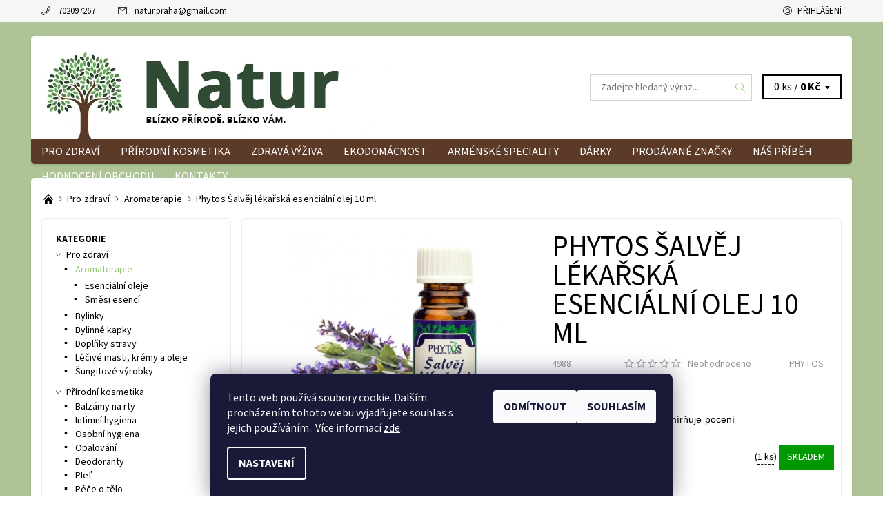

--- FILE ---
content_type: text/html; charset=utf-8
request_url: https://www.natur-pro.cz/aromaterapie/phytos-salvej-lekarska-esencialni-olej-10-ml/
body_size: 33824
content:
<!DOCTYPE html>
<html id="css" xml:lang='cs' lang='cs' class="external-fonts-loaded">
    <head>
        <link rel="preconnect" href="https://cdn.myshoptet.com" /><link rel="dns-prefetch" href="https://cdn.myshoptet.com" /><link rel="preload" href="https://cdn.myshoptet.com/prj/dist/master/cms/libs/jquery/jquery-1.11.3.min.js" as="script" />        <script>
dataLayer = [];
dataLayer.push({'shoptet' : {
    "pageId": 735,
    "pageType": "productDetail",
    "currency": "CZK",
    "currencyInfo": {
        "decimalSeparator": ",",
        "exchangeRate": 1,
        "priceDecimalPlaces": 2,
        "symbol": "K\u010d",
        "symbolLeft": 0,
        "thousandSeparator": " "
    },
    "language": "cs",
    "projectId": 235250,
    "product": {
        "id": 5229,
        "guid": "04ed0920-fa70-11e9-beb1-002590dad85e",
        "hasVariants": false,
        "codes": [
            {
                "code": 4988,
                "quantity": "1",
                "stocks": [
                    {
                        "id": 1,
                        "quantity": "1"
                    },
                    {
                        "id": 10,
                        "quantity": "0"
                    }
                ]
            }
        ],
        "code": "4988",
        "name": "Phytos \u0160alv\u011bj l\u00e9ka\u0159sk\u00e1 esenci\u00e1ln\u00ed olej 10 ml",
        "appendix": "",
        "weight": 0,
        "manufacturer": "PHYTOS",
        "manufacturerGuid": "1EF5332C41746C528A7DDA0BA3DED3EE",
        "currentCategory": "Pro zdrav\u00ed | Aromaterapie",
        "currentCategoryGuid": "0d4b1034-1833-11e9-a8f6-002590dad85e",
        "defaultCategory": "Pro zdrav\u00ed | Aromaterapie",
        "defaultCategoryGuid": "0d4b1034-1833-11e9-a8f6-002590dad85e",
        "currency": "CZK",
        "priceWithVat": 159
    },
    "stocks": [
        {
            "id": 1,
            "title": "- Praha 7, Farsk\u00e9ho 1385\/1",
            "isDeliveryPoint": 1,
            "visibleOnEshop": 1
        },
        {
            "id": 10,
            "title": "- Praha 5, Lidick\u00e1 251\/34",
            "isDeliveryPoint": 1,
            "visibleOnEshop": 1
        },
        {
            "id": "ext",
            "title": "Sklad",
            "isDeliveryPoint": 0,
            "visibleOnEshop": 1
        }
    ],
    "cartInfo": {
        "id": null,
        "freeShipping": false,
        "freeShippingFrom": 1990,
        "leftToFreeGift": {
            "formattedPrice": "0 K\u010d",
            "priceLeft": 0
        },
        "freeGift": false,
        "leftToFreeShipping": {
            "priceLeft": 1990,
            "dependOnRegion": 0,
            "formattedPrice": "1 990 K\u010d"
        },
        "discountCoupon": [],
        "getNoBillingShippingPrice": {
            "withoutVat": 0,
            "vat": 0,
            "withVat": 0
        },
        "cartItems": [],
        "taxMode": "ORDINARY"
    },
    "cart": [],
    "customer": {
        "priceRatio": 1,
        "priceListId": 1,
        "groupId": null,
        "registered": false,
        "mainAccount": false
    }
}});
dataLayer.push({'cookie_consent' : {
    "marketing": "denied",
    "analytics": "denied"
}});
document.addEventListener('DOMContentLoaded', function() {
    shoptet.consent.onAccept(function(agreements) {
        if (agreements.length == 0) {
            return;
        }
        dataLayer.push({
            'cookie_consent' : {
                'marketing' : (agreements.includes(shoptet.config.cookiesConsentOptPersonalisation)
                    ? 'granted' : 'denied'),
                'analytics': (agreements.includes(shoptet.config.cookiesConsentOptAnalytics)
                    ? 'granted' : 'denied')
            },
            'event': 'cookie_consent'
        });
    });
});
</script>

        <meta http-equiv="content-type" content="text/html; charset=utf-8" />
        <title>Phytos Šalvěj lékařská esenciální olej 10 ml - Natur</title>

        <meta name="viewport" content="width=device-width, initial-scale=1.0" />
        <meta name="format-detection" content="telephone=no" />

        
            <meta property="og:type" content="website"><meta property="og:site_name" content="natur-pro.cz"><meta property="og:url" content="https://www.natur-pro.cz/aromaterapie/phytos-salvej-lekarska-esencialni-olej-10-ml/"><meta property="og:title" content="Phytos Šalvěj lékařská esenciální olej 10 ml - Natur"><meta name="author" content="Natur"><meta name="web_author" content="Shoptet.cz"><meta name="dcterms.rightsHolder" content="www.natur-pro.cz"><meta name="robots" content="index,follow"><meta property="og:image" content="https://cdn.myshoptet.com/usr/www.natur-pro.cz/user/shop/big/5229_salvej-lekarska.png?5db874ab"><meta property="og:description" content="Phytos Šalvěj lékařská esenciální olej 10 ml. Salvia officinalis
zklidňuje zánětlivou pleť, zmírňuje pocení"><meta name="description" content="Phytos Šalvěj lékařská esenciální olej 10 ml. Salvia officinalis
zklidňuje zánětlivou pleť, zmírňuje pocení"><meta property="product:price:amount" content="159"><meta property="product:price:currency" content="CZK">
        


        
        <noscript>
            <style media="screen">
                #category-filter-hover {
                    display: block !important;
                }
            </style>
        </noscript>
        
    <link href="https://cdn.myshoptet.com/prj/dist/master/cms/templates/frontend_templates/shared/css/font-face/source-sans-3.css" rel="stylesheet"><link href="https://cdn.myshoptet.com/prj/dist/master/shop/dist/font-shoptet-06.css.e6903393d3bd5aa27e58.css" rel="stylesheet">    <script>
    var oldBrowser = false;
    </script>
    <!--[if lt IE 9]>
        <script src="https://cdnjs.cloudflare.com/ajax/libs/html5shiv/3.7.3/html5shiv.js"></script>
        <script>
            var oldBrowser = '<strong>Upozornění!</strong> Používáte zastaralý prohlížeč, který již není podporován. Prosím <a href="https://www.whatismybrowser.com/" target="_blank" rel="nofollow">aktualizujte svůj prohlížeč</a> a zvyšte své UX.';
        </script>
    <![endif]-->

        <style>:root {--color-primary: #91c870;--color-primary-h: 98;--color-primary-s: 44%;--color-primary-l: 61%;--color-primary-hover: #f6f6f6;--color-primary-hover-h: 0;--color-primary-hover-s: 0%;--color-primary-hover-l: 96%;--color-secondary: #ff9273;--color-secondary-h: 13;--color-secondary-s: 100%;--color-secondary-l: 73%;--color-secondary-hover: #d2d2d2;--color-secondary-hover-h: 0;--color-secondary-hover-s: 0%;--color-secondary-hover-l: 82%;--color-tertiary: #000000;--color-tertiary-h: 0;--color-tertiary-s: 0%;--color-tertiary-l: 0%;--color-tertiary-hover: #000000;--color-tertiary-hover-h: 0;--color-tertiary-hover-s: 0%;--color-tertiary-hover-l: 0%;--color-header-background: #ffffff;--template-font: "Source Sans 3";--template-headings-font: "Source Sans 3";--header-background-url: none;--cookies-notice-background: #1A1937;--cookies-notice-color: #F8FAFB;--cookies-notice-button-hover: #f5f5f5;--cookies-notice-link-hover: #27263f;--templates-update-management-preview-mode-content: "Náhled aktualizací šablony je aktivní pro váš prohlížeč."}</style>

        <style>:root {--logo-x-position: 10px;--logo-y-position: 10px;--front-image-x-position: 0px;--front-image-y-position: 0px;}</style>

        <link href="https://cdn.myshoptet.com/prj/dist/master/shop/dist/main-06.css.864c5a6d54b488b8ad20.css" rel="stylesheet" media="screen" />

        <link rel="stylesheet" href="https://cdn.myshoptet.com/prj/dist/master/cms/templates/frontend_templates/_/css/print.css" media="print" />
                            <link rel="shortcut icon" href="/favicon.ico" type="image/x-icon" />
                                    <link rel="canonical" href="https://www.natur-pro.cz/aromaterapie/phytos-salvej-lekarska-esencialni-olej-10-ml/" />
        
        
        
            <script>
        var _hwq = _hwq || [];
        _hwq.push(['setKey', 'D6608ACEB5492B229DDBED0BB157B9C0']);
        _hwq.push(['setTopPos', '100']);
        _hwq.push(['showWidget', '22']);
        (function() {
            var ho = document.createElement('script');
            ho.src = 'https://cz.im9.cz/direct/i/gjs.php?n=wdgt&sak=D6608ACEB5492B229DDBED0BB157B9C0';
            var s = document.getElementsByTagName('script')[0]; s.parentNode.insertBefore(ho, s);
        })();
    </script>

                
                            <style>
                    /* custom background */
                    #main-wrapper {
                                                    background-color: #AEC496 !important;
                                                                            background-position: top center !important;
                            background-repeat: no-repeat !important;
                                                                            background-attachment: scroll !important;
                                                                    }
                </style>
                    
                <script>var shoptet = shoptet || {};shoptet.abilities = {"about":{"generation":2,"id":"06"},"config":{"category":{"product":{"image_size":"detail_alt_1"}},"navigation_breakpoint":991,"number_of_active_related_products":2,"product_slider":{"autoplay":false,"autoplay_speed":3000,"loop":true,"navigation":true,"pagination":true,"shadow_size":0}},"elements":{"recapitulation_in_checkout":true},"feature":{"directional_thumbnails":false,"extended_ajax_cart":false,"extended_search_whisperer":false,"fixed_header":false,"images_in_menu":false,"product_slider":false,"simple_ajax_cart":true,"smart_labels":false,"tabs_accordion":false,"tabs_responsive":false,"top_navigation_menu":false,"user_action_fullscreen":false}};shoptet.design = {"template":{"name":"Soul","colorVariant":"06-seven"},"layout":{"homepage":"catalog3","subPage":"catalog3","productDetail":"catalog3"},"colorScheme":{"conversionColor":"#ff9273","conversionColorHover":"#d2d2d2","color1":"#91c870","color2":"#f6f6f6","color3":"#000000","color4":"#000000"},"fonts":{"heading":"Source Sans 3","text":"Source Sans 3"},"header":{"backgroundImage":null,"image":null,"logo":"https:\/\/www.natur-pro.czuser\/logos\/logo-natur-3.png","color":"#ffffff"},"background":{"enabled":true,"color":{"enabled":true,"color":"#AEC496"},"image":{"url":null,"attachment":"scroll","position":"center"}}};shoptet.config = {};shoptet.events = {};shoptet.runtime = {};shoptet.content = shoptet.content || {};shoptet.updates = {};shoptet.messages = [];shoptet.messages['lightboxImg'] = "Obrázek";shoptet.messages['lightboxOf'] = "z";shoptet.messages['more'] = "Více";shoptet.messages['cancel'] = "Zrušit";shoptet.messages['removedItem'] = "Položka byla odstraněna z košíku.";shoptet.messages['discountCouponWarning'] = "Zapomněli jste uplatnit slevový kupón. Pro pokračování jej uplatněte pomocí tlačítka vedle vstupního pole, nebo jej smažte.";shoptet.messages['charsNeeded'] = "Prosím, použijte minimálně 3 znaky!";shoptet.messages['invalidCompanyId'] = "Neplané IČ, povoleny jsou pouze číslice";shoptet.messages['needHelp'] = "Potřebujete pomoc?";shoptet.messages['showContacts'] = "Zobrazit kontakty";shoptet.messages['hideContacts'] = "Skrýt kontakty";shoptet.messages['ajaxError'] = "Došlo k chybě; obnovte prosím stránku a zkuste to znovu.";shoptet.messages['variantWarning'] = "Zvolte prosím variantu produktu.";shoptet.messages['chooseVariant'] = "Zvolte variantu";shoptet.messages['unavailableVariant'] = "Tato varianta není dostupná a není možné ji objednat.";shoptet.messages['withVat'] = "včetně DPH";shoptet.messages['withoutVat'] = "bez DPH";shoptet.messages['toCart'] = "Do košíku";shoptet.messages['emptyCart'] = "Prázdný košík";shoptet.messages['change'] = "Změnit";shoptet.messages['chosenBranch'] = "Zvolená pobočka";shoptet.messages['validatorRequired'] = "Povinné pole";shoptet.messages['validatorEmail'] = "Prosím vložte platnou e-mailovou adresu";shoptet.messages['validatorUrl'] = "Prosím vložte platnou URL adresu";shoptet.messages['validatorDate'] = "Prosím vložte platné datum";shoptet.messages['validatorNumber'] = "Vložte číslo";shoptet.messages['validatorDigits'] = "Prosím vložte pouze číslice";shoptet.messages['validatorCheckbox'] = "Zadejte prosím všechna povinná pole";shoptet.messages['validatorConsent'] = "Bez souhlasu nelze odeslat.";shoptet.messages['validatorPassword'] = "Hesla se neshodují";shoptet.messages['validatorInvalidPhoneNumber'] = "Vyplňte prosím platné telefonní číslo bez předvolby.";shoptet.messages['validatorInvalidPhoneNumberSuggestedRegion'] = "Neplatné číslo — navržený region: %1";shoptet.messages['validatorInvalidCompanyId'] = "Neplatné IČ, musí být ve tvaru jako %1";shoptet.messages['validatorFullName'] = "Nezapomněli jste příjmení?";shoptet.messages['validatorHouseNumber'] = "Prosím zadejte správné číslo domu";shoptet.messages['validatorZipCode'] = "Zadané PSČ neodpovídá zvolené zemi";shoptet.messages['validatorShortPhoneNumber'] = "Telefonní číslo musí mít min. 8 znaků";shoptet.messages['choose-personal-collection'] = "Prosím vyberte místo doručení u osobního odběru, není zvoleno.";shoptet.messages['choose-external-shipping'] = "Upřesněte prosím vybraný způsob dopravy";shoptet.messages['choose-ceska-posta'] = "Pobočka České Pošty není určena, zvolte prosím některou";shoptet.messages['choose-hupostPostaPont'] = "Pobočka Maďarské pošty není vybrána, zvolte prosím nějakou";shoptet.messages['choose-postSk'] = "Pobočka Slovenské pošty není zvolena, vyberte prosím některou";shoptet.messages['choose-ulozenka'] = "Pobočka Uloženky nebyla zvolena, prosím vyberte některou";shoptet.messages['choose-zasilkovna'] = "Pobočka Zásilkovny nebyla zvolena, prosím vyberte některou";shoptet.messages['choose-ppl-cz'] = "Pobočka PPL ParcelShop nebyla vybrána, vyberte prosím jednu";shoptet.messages['choose-glsCz'] = "Pobočka GLS ParcelShop nebyla zvolena, prosím vyberte některou";shoptet.messages['choose-dpd-cz'] = "Ani jedna z poboček služby DPD Parcel Shop nebyla zvolená, prosím vyberte si jednu z možností.";shoptet.messages['watchdogType'] = "Je zapotřebí vybrat jednu z možností u sledování produktu.";shoptet.messages['watchdog-consent-required'] = "Musíte zaškrtnout všechny povinné souhlasy";shoptet.messages['watchdogEmailEmpty'] = "Prosím vyplňte e-mail";shoptet.messages['privacyPolicy'] = 'Musíte souhlasit s ochranou osobních údajů';shoptet.messages['amountChanged'] = '(množství bylo změněno)';shoptet.messages['unavailableCombination'] = 'Není k dispozici v této kombinaci';shoptet.messages['specifyShippingMethod'] = 'Upřesněte dopravu';shoptet.messages['PIScountryOptionMoreBanks'] = 'Možnost platby z %1 bank';shoptet.messages['PIScountryOptionOneBank'] = 'Možnost platby z 1 banky';shoptet.messages['PIScurrencyInfoCZK'] = 'V měně CZK lze zaplatit pouze prostřednictvím českých bank.';shoptet.messages['PIScurrencyInfoHUF'] = 'V měně HUF lze zaplatit pouze prostřednictvím maďarských bank.';shoptet.messages['validatorVatIdWaiting'] = "Ověřujeme";shoptet.messages['validatorVatIdValid'] = "Ověřeno";shoptet.messages['validatorVatIdInvalid'] = "DIČ se nepodařilo ověřit, i přesto můžete objednávku dokončit";shoptet.messages['validatorVatIdInvalidOrderForbid'] = "Zadané DIČ nelze nyní ověřit, protože služba ověřování je dočasně nedostupná. Zkuste opakovat zadání později, nebo DIČ vymažte s vaši objednávku dokončete v režimu OSS. Případně kontaktujte prodejce.";shoptet.messages['validatorVatIdInvalidOssRegime'] = "Zadané DIČ nemůže být ověřeno, protože služba ověřování je dočasně nedostupná. Vaše objednávka bude dokončena v režimu OSS. Případně kontaktujte prodejce.";shoptet.messages['previous'] = "Předchozí";shoptet.messages['next'] = "Následující";shoptet.messages['close'] = "Zavřít";shoptet.messages['imageWithoutAlt'] = "Tento obrázek nemá popisek";shoptet.messages['newQuantity'] = "Nové množství:";shoptet.messages['currentQuantity'] = "Aktuální množství:";shoptet.messages['quantityRange'] = "Prosím vložte číslo v rozmezí %1 a %2";shoptet.messages['skipped'] = "Přeskočeno";shoptet.messages.validator = {};shoptet.messages.validator.nameRequired = "Zadejte jméno a příjmení.";shoptet.messages.validator.emailRequired = "Zadejte e-mailovou adresu (např. jan.novak@example.com).";shoptet.messages.validator.phoneRequired = "Zadejte telefonní číslo.";shoptet.messages.validator.messageRequired = "Napište komentář.";shoptet.messages.validator.descriptionRequired = shoptet.messages.validator.messageRequired;shoptet.messages.validator.captchaRequired = "Vyplňte bezpečnostní kontrolu.";shoptet.messages.validator.consentsRequired = "Potvrďte svůj souhlas.";shoptet.messages.validator.scoreRequired = "Zadejte počet hvězdiček.";shoptet.messages.validator.passwordRequired = "Zadejte heslo, které bude obsahovat min. 4 znaky.";shoptet.messages.validator.passwordAgainRequired = shoptet.messages.validator.passwordRequired;shoptet.messages.validator.currentPasswordRequired = shoptet.messages.validator.passwordRequired;shoptet.messages.validator.birthdateRequired = "Zadejte datum narození.";shoptet.messages.validator.billFullNameRequired = "Zadejte jméno a příjmení.";shoptet.messages.validator.deliveryFullNameRequired = shoptet.messages.validator.billFullNameRequired;shoptet.messages.validator.billStreetRequired = "Zadejte název ulice.";shoptet.messages.validator.deliveryStreetRequired = shoptet.messages.validator.billStreetRequired;shoptet.messages.validator.billHouseNumberRequired = "Zadejte číslo domu.";shoptet.messages.validator.deliveryHouseNumberRequired = shoptet.messages.validator.billHouseNumberRequired;shoptet.messages.validator.billZipRequired = "Zadejte PSČ.";shoptet.messages.validator.deliveryZipRequired = shoptet.messages.validator.billZipRequired;shoptet.messages.validator.billCityRequired = "Zadejte název města.";shoptet.messages.validator.deliveryCityRequired = shoptet.messages.validator.billCityRequired;shoptet.messages.validator.companyIdRequired = "Zadejte IČ.";shoptet.messages.validator.vatIdRequired = "Zadejte DIČ.";shoptet.messages.validator.billCompanyRequired = "Zadejte název společnosti.";shoptet.messages['loading'] = "Načítám…";shoptet.messages['stillLoading'] = "Stále načítám…";shoptet.messages['loadingFailed'] = "Načtení se nezdařilo. Zkuste to znovu.";shoptet.messages['productsSorted'] = "Produkty seřazeny.";shoptet.messages['formLoadingFailed'] = "Formulář se nepodařilo načíst. Zkuste to prosím znovu.";shoptet.messages.moreInfo = "Více informací";shoptet.config.showAdvancedOrder = true;shoptet.config.orderingProcess = {active: false,step: false};shoptet.config.documentsRounding = '3';shoptet.config.documentPriceDecimalPlaces = '0';shoptet.config.thousandSeparator = ' ';shoptet.config.decSeparator = ',';shoptet.config.decPlaces = '2';shoptet.config.decPlacesSystemDefault = '2';shoptet.config.currencySymbol = 'Kč';shoptet.config.currencySymbolLeft = '0';shoptet.config.defaultVatIncluded = 1;shoptet.config.defaultProductMaxAmount = 9999;shoptet.config.inStockAvailabilityId = -1;shoptet.config.defaultProductMaxAmount = 9999;shoptet.config.inStockAvailabilityId = -1;shoptet.config.cartActionUrl = '/action/Cart';shoptet.config.advancedOrderUrl = '/action/Cart/GetExtendedOrder/';shoptet.config.cartContentUrl = '/action/Cart/GetCartContent/';shoptet.config.stockAmountUrl = '/action/ProductStockAmount/';shoptet.config.addToCartUrl = '/action/Cart/addCartItem/';shoptet.config.removeFromCartUrl = '/action/Cart/deleteCartItem/';shoptet.config.updateCartUrl = '/action/Cart/setCartItemAmount/';shoptet.config.addDiscountCouponUrl = '/action/Cart/addDiscountCoupon/';shoptet.config.setSelectedGiftUrl = '/action/Cart/setSelectedGift/';shoptet.config.rateProduct = '/action/ProductDetail/RateProduct/';shoptet.config.customerDataUrl = '/action/OrderingProcess/step2CustomerAjax/';shoptet.config.registerUrl = '/registrace/';shoptet.config.agreementCookieName = 'site-agreement';shoptet.config.cookiesConsentUrl = '/action/CustomerCookieConsent/';shoptet.config.cookiesConsentIsActive = 1;shoptet.config.cookiesConsentOptAnalytics = 'analytics';shoptet.config.cookiesConsentOptPersonalisation = 'personalisation';shoptet.config.cookiesConsentOptNone = 'none';shoptet.config.cookiesConsentRefuseDuration = 30;shoptet.config.cookiesConsentName = 'CookiesConsent';shoptet.config.agreementCookieExpire = 30;shoptet.config.cookiesConsentSettingsUrl = '/cookies-settings/';shoptet.config.fonts = {"google":{"attributes":"400,700,900:latin-ext","families":["Source Sans 3"],"urls":["https:\/\/cdn.myshoptet.com\/prj\/dist\/master\/cms\/templates\/frontend_templates\/shared\/css\/font-face\/source-sans-3.css"]},"custom":{"families":["shoptet"],"urls":["https:\/\/cdn.myshoptet.com\/prj\/dist\/master\/shop\/dist\/font-shoptet-06.css.e6903393d3bd5aa27e58.css"]}};shoptet.config.mobileHeaderVersion = '1';shoptet.config.fbCAPIEnabled = false;shoptet.config.fbPixelEnabled = true;shoptet.config.fbCAPIUrl = '/action/FacebookCAPI/';shoptet.content.regexp = /strana-[0-9]+[\/]/g;shoptet.content.colorboxHeader = '<div class="colorbox-html-content">';shoptet.content.colorboxFooter = '</div>';shoptet.customer = {};shoptet.csrf = shoptet.csrf || {};shoptet.csrf.token = 'csrf_+CM/Et8abe6996781bb5c84e';shoptet.csrf.invalidTokenModal = '<div><h2>Přihlaste se prosím znovu</h2><p>Omlouváme se, ale Váš CSRF token pravděpodobně vypršel. Abychom mohli udržet Vaši bezpečnost na co největší úrovni potřebujeme, abyste se znovu přihlásili.</p><p>Děkujeme za pochopení.</p><div><a href="/login/?backTo=%2Faromaterapie%2Fphytos-salvej-lekarska-esencialni-olej-10-ml%2F">Přihlášení</a></div></div> ';shoptet.csrf.formsSelector = 'csrf-enabled';shoptet.csrf.submitListener = true;shoptet.csrf.validateURL = '/action/ValidateCSRFToken/Index/';shoptet.csrf.refreshURL = '/action/RefreshCSRFTokenNew/Index/';shoptet.csrf.enabled = true;shoptet.config.googleAnalytics ||= {};shoptet.config.googleAnalytics.isGa4Enabled = true;shoptet.config.googleAnalytics.route ||= {};shoptet.config.googleAnalytics.route.ua = "UA";shoptet.config.googleAnalytics.route.ga4 = "GA4";shoptet.config.ums_a11y_category_page = true;shoptet.config.discussion_rating_forms = false;shoptet.config.ums_forms_redesign = false;shoptet.config.showPriceWithoutVat = '';shoptet.config.ums_a11y_login = false;</script>
        <script src="https://cdn.myshoptet.com/prj/dist/master/cms/libs/jquery/jquery-1.11.3.min.js"></script><script src="https://cdn.myshoptet.com/prj/dist/master/cms/libs/jquery/jquery-migrate-1.4.1.min.js"></script><script src="https://cdn.myshoptet.com/prj/dist/master/cms/libs/jquery/jquery-ui-1.8.24.min.js"></script>
    <script src="https://cdn.myshoptet.com/prj/dist/master/shop/dist/main-06.js.8c5f4d13342fcf9a0c71.js"></script>
<script src="https://cdn.myshoptet.com/prj/dist/master/shop/dist/shared-2g.js.aa13ef3ecca51cd89ec5.js"></script><script src="https://cdn.myshoptet.com/prj/dist/master/cms/libs/jqueryui/i18n/datepicker-cs.js"></script><script>if (window.self !== window.top) {const script = document.createElement('script');script.type = 'module';script.src = "https://cdn.myshoptet.com/prj/dist/master/shop/dist/editorPreview.js.e7168e827271d1c16a1d.js";document.body.appendChild(script);}</script>        <script>
            jQuery.extend(jQuery.cybergenicsFormValidator.messages, {
                required: "Povinné pole",
                email: "Prosím vložte platnou e-mailovou adresu",
                url: "Prosím vložte platnou URL adresu",
                date: "Prosím vložte platné datum",
                number: "Vložte číslo",
                digits: "Prosím vložte pouze číslice",
                checkbox: "Zadejte prosím všechna povinná pole",
                validatorConsent: "Bez souhlasu nelze odeslat.",
                password: "Hesla se neshodují",
                invalidPhoneNumber: "Vyplňte prosím platné telefonní číslo bez předvolby.",
                invalidCompanyId: 'Nevalidní IČ, musí mít přesně 8 čísel (před kratší IČ lze dát nuly)',
                fullName: "Nezapomněli jste příjmení?",
                zipCode: "Zadané PSČ neodpovídá zvolené zemi",
                houseNumber: "Prosím zadejte správné číslo domu",
                shortPhoneNumber: "Telefonní číslo musí mít min. 8 znaků",
                privacyPolicy: "Musíte souhlasit s ochranou osobních údajů"
            });
        </script>
                                    
                
        
        <!-- User include -->
                <!-- service 565(213) html code header -->
<!--
<link rel="stylesheet" type="text/css" href="https://app.visual.ws/gpwebpay_shoptet/shoptet.css">
<script async defer type="text/javascript" src="https://app.visual.ws/gpwebpay_shoptet/shoptet.js"></script>
-->
<!-- project html code header -->
<style>

@media only screen and (min-width: 1190px) {
#header {margin-bottom: 20px;}
.header-info-wrap {margin-bottom: 20px;}

#header > div:nth-child(2) {border-radius: 5px; box-shadow: 0 2px 3px 0 rgba(34,36,38,.15);}
#menu {border-radius: 0 0 5px 5px;margin: 0 -15px;}


#main {border-radius: 5px;  box-shadow: 0 2px 3px 0 rgba(34,36,38,.15);}
#main-in {padding-top: 20px;}

.footer-wrap {margin-top: 40px;}
}

.box {border-radius: 5px;}

.header-in-wrap {padding-top: 0; padding-bottom: 0;}
.navigation-wrap {background-color: #5b3a27;}

#product-detail-form {padding: 10px; border: 1px solid #ededed; border-radius: 5px;}
img.magnifier, #social-buttons, #tr-links {display: none;}

.product-detail-name-wrap {border-none;}

#td-product-images {position:relative; padding-top: 0.625rem;}
.product-detail-flag-icons {position:absolute; z-index: 1000; width:0; left: 10px; top: 10px;} 

.product-detail-name-wrap {border: none; padding-left:0;}
.product-detail-name-wrap h1 {text-align:left; font-weight: normal; font-size: 42px;}



#menu #a-home {display: none;}
</style>

<script type="text/javascript">

$(document).ready(function(){
$('#td-product-detail').prepend( $('#product-detail-h1') );
$('#td-product-images').prepend( $('.product-detail-flag-icons') );

});


</script>

        <!-- /User include -->
                                <!-- Global site tag (gtag.js) - Google Analytics -->
    <script async src="https://www.googletagmanager.com/gtag/js?id=G-1FQD4SXKBV"></script>
    <script>
        
        window.dataLayer = window.dataLayer || [];
        function gtag(){dataLayer.push(arguments);}
        

                    console.debug('default consent data');

            gtag('consent', 'default', {"ad_storage":"denied","analytics_storage":"denied","ad_user_data":"denied","ad_personalization":"denied","wait_for_update":500});
            dataLayer.push({
                'event': 'default_consent'
            });
        
        gtag('js', new Date());

        
                gtag('config', 'G-1FQD4SXKBV', {"groups":"GA4","send_page_view":false,"content_group":"productDetail","currency":"CZK","page_language":"cs"});
        
                gtag('config', 'AW-734605728', {"allow_enhanced_conversions":true});
        
        
        
        
        
                    gtag('event', 'page_view', {"send_to":"GA4","page_language":"cs","content_group":"productDetail","currency":"CZK"});
        
                gtag('set', 'currency', 'CZK');

        gtag('event', 'view_item', {
            "send_to": "UA",
            "items": [
                {
                    "id": "4988",
                    "name": "Phytos \u0160alv\u011bj l\u00e9ka\u0159sk\u00e1 esenci\u00e1ln\u00ed olej 10 ml",
                    "category": "Pro zdrav\u00ed \/ Aromaterapie",
                                        "brand": "PHYTOS",
                                                            "price": 131.4
                }
            ]
        });
        
        
        
        
        
                    gtag('event', 'view_item', {"send_to":"GA4","page_language":"cs","content_group":"productDetail","value":131.40000000000001,"currency":"CZK","items":[{"item_id":"4988","item_name":"Phytos \u0160alv\u011bj l\u00e9ka\u0159sk\u00e1 esenci\u00e1ln\u00ed olej 10 ml","item_brand":"PHYTOS","item_category":"Pro zdrav\u00ed","item_category2":"Aromaterapie","price":131.40000000000001,"quantity":1,"index":0}]});
        
        
        
        
        
        
        
        document.addEventListener('DOMContentLoaded', function() {
            if (typeof shoptet.tracking !== 'undefined') {
                for (var id in shoptet.tracking.bannersList) {
                    gtag('event', 'view_promotion', {
                        "send_to": "UA",
                        "promotions": [
                            {
                                "id": shoptet.tracking.bannersList[id].id,
                                "name": shoptet.tracking.bannersList[id].name,
                                "position": shoptet.tracking.bannersList[id].position
                            }
                        ]
                    });
                }
            }

            shoptet.consent.onAccept(function(agreements) {
                if (agreements.length !== 0) {
                    console.debug('gtag consent accept');
                    var gtagConsentPayload =  {
                        'ad_storage': agreements.includes(shoptet.config.cookiesConsentOptPersonalisation)
                            ? 'granted' : 'denied',
                        'analytics_storage': agreements.includes(shoptet.config.cookiesConsentOptAnalytics)
                            ? 'granted' : 'denied',
                                                                                                'ad_user_data': agreements.includes(shoptet.config.cookiesConsentOptPersonalisation)
                            ? 'granted' : 'denied',
                        'ad_personalization': agreements.includes(shoptet.config.cookiesConsentOptPersonalisation)
                            ? 'granted' : 'denied',
                        };
                    console.debug('update consent data', gtagConsentPayload);
                    gtag('consent', 'update', gtagConsentPayload);
                    dataLayer.push(
                        { 'event': 'update_consent' }
                    );
                }
            });
        });
    </script>

                <!-- Facebook Pixel Code -->
<script type="text/plain" data-cookiecategory="analytics">
!function(f,b,e,v,n,t,s){if(f.fbq)return;n=f.fbq=function(){n.callMethod?
            n.callMethod.apply(n,arguments):n.queue.push(arguments)};if(!f._fbq)f._fbq=n;
            n.push=n;n.loaded=!0;n.version='2.0';n.queue=[];t=b.createElement(e);t.async=!0;
            t.src=v;s=b.getElementsByTagName(e)[0];s.parentNode.insertBefore(t,s)}(window,
            document,'script','//connect.facebook.net/en_US/fbevents.js');
$(document).ready(function(){
fbq('set', 'autoConfig', 'false', '370850063737770')
fbq("init", "370850063737770", {}, { agent:"plshoptet" });
fbq("track", "PageView",{}, {"eventID":"7bca20f17fab3c26845bf688a5db2009"});
window.dataLayer = window.dataLayer || [];
dataLayer.push({"fbpixel": "loaded","event": "fbloaded"});
fbq("track", "ViewContent", {"content_category":"Pro zdrav\u00ed \/ Aromaterapie","content_type":"product","content_name":"Phytos \u0160alv\u011bj l\u00e9ka\u0159sk\u00e1 esenci\u00e1ln\u00ed olej 10 ml","content_ids":["4988"],"value":"131.4","currency":"CZK","base_id":5229,"category_path":["Pro zdrav\u00ed","Aromaterapie"]}, {"eventID":"7bca20f17fab3c26845bf688a5db2009"});
});
</script>
<noscript>
<img height="1" width="1" style="display:none" src="https://www.facebook.com/tr?id=370850063737770&ev=PageView&noscript=1"/>
</noscript>
<!-- End Facebook Pixel Code -->

                                <script>
    (function(t, r, a, c, k, i, n, g) { t['ROIDataObject'] = k;
    t[k]=t[k]||function(){ (t[k].q=t[k].q||[]).push(arguments) },t[k].c=i;n=r.createElement(a),
    g=r.getElementsByTagName(a)[0];n.async=1;n.src=c;g.parentNode.insertBefore(n,g)
    })(window, document, 'script', '//www.heureka.cz/ocm/sdk.js?source=shoptet&version=2&page=product_detail', 'heureka', 'cz');

    heureka('set_user_consent', 0);
</script>
                    </head>
    <body class="desktop id-735 in-aromaterapie template-06 type-product type-detail page-detail ajax-add-to-cart">
        <div id="fb-root"></div>
        <script>
            window.fbAsyncInit = function() {
                FB.init({
//                    appId            : 'your-app-id',
                    autoLogAppEvents : true,
                    xfbml            : true,
                    version          : 'v19.0'
                });
            };
        </script>
        <script async defer crossorigin="anonymous" src="https://connect.facebook.net/cs_CZ/sdk.js"></script><div id="main-wrapper"><div id="main-wrapper-in"><header id="header"><div class="header-info-wrap">
    <div class="row">
                                    
                <ul class="header-contacts list-inline large-6 medium-6 small-12 columns">
                                                                                                            <li class="header-phone menu-element-link icon-phone-before">
                            <a href="tel:702097267" title="Telefon">702097267</a>
                        </li>
                                                                <li class="header-email menu-element-link icon-mail-before">
                                                            <a href="mailto:natur.praha&#64;gmail.com">natur.praha<!---->&#64;<!---->gmail.com</a>
                                                    </li>
                                    </ul><ul class="currency-switcher large-6 medium-6 small-6 columns text-right list-inline">
            
                                                            
            
                                <li id="top-links">
                                             <ul class="responsive-mobile-hidden box-account-links list-inline"><li class="menu-element-link icon-login-before"><a class="icon-account-login" href="/login/?backTo=%2Faromaterapie%2Fphytos-salvej-lekarska-esencialni-olej-10-ml%2F" title="Přihlášení" data-testid="signin" rel="nofollow">Přihlášení</a></li></ul>
                </li>
            
        </ul>
    </div>
</div>

<div class="row">
    <div class="columns">
        <div class="header-in-wrap valign-middle-block large-12 medium-12 small-12">
            
                                                <div class="large-6 medium-6 small-12 columns">
                                                             <a href="/" id="logo" class="clearfix" title="Natur" data-testid="linkWebsiteLogo"><img src="https://cdn.myshoptet.com/usr/www.natur-pro.cz/user/logos/logo-natur-3.png" alt="Natur" /></a>
                </div><ul class="header-in large-6 medium-6 small-12 columns text-right list-inline valign-top-inline">
                
                                        <li class="header-seachform-wrap" itemscope itemtype="https://schema.org/WebSite">
                        <meta itemprop="headline" content="Aromaterapie"/>
<meta itemprop="url" content="https://www.natur-pro.cz"/>
        <meta itemprop="text" content="Phytos Šalvěj lékařská esenciální olej 10 ml. Salvia officinalis zklidňuje zánětlivou pleť, zmírňuje pocení"/>

                        <form class="search-whisperer-wrap search-whisperer-wrap-v1" action="/action/ProductSearch/prepareString/" method="post" itemprop="potentialAction" itemscope itemtype="https://schema.org/SearchAction" data-testid="searchForm">
                            <fieldset>
                                <meta itemprop="target" content="https://www.natur-pro.cz/vyhledavani/?string={string}"/>
                                <input type="hidden" name="language" value="cs" />
                                <input type="search" name="string" itemprop="query-input" class="query-input s-word" placeholder="Zadejte hledaný výraz..." autocomplete="off" data-testid="searchInput" /><button type="submit" class="search-submit icon-magnifier-after" value="Hledat" data-testid="searchBtn"></button>
                                <div class="search-whisperer-container-js"></div>
                                <div class="search-notice large-12 medium-12 small-12" data-testid="searchMsg">Prosím, použijte minimálně 3 znaky!</div>
                            </fieldset>
                        </form>
                    </li><li class="header-cart-wrap icon-filled-arrow-down-after menu-element-wrap place-cart-here"><div id="header-cart-wrapper" class="header-cart-wrapper menu-element-wrap">
    <a href="/kosik/" id="header-cart" class="header-cart" data-testid="headerCart" rel="nofollow">
        
        
    <span class="responsive-mobile-visible responsive-all-hidden header-cart-pieces" data-testid="headerCartCount">0 ks / </span>

        <strong class="header-cart-price" data-testid="headerCartPrice">
            0 Kč
        </strong>
    </a>

    <div id="cart-recapitulation" class="cart-recapitulation menu-element-submenu align-right hover-hidden" data-testid="popupCartWidget">
                    <div class="cart-reca-single darken tac" data-testid="cartTitle">
                Váš nákupní košík je prázdný            </div>
            </div>
</div>
</li>
                
            </ul>
            <a href="/login/?backTo=%2Faromaterapie%2Fphytos-salvej-lekarska-esencialni-olej-10-ml%2F" class="mobile-login visible-for-small-only icon-login-before" title="Přihlášení" data-testid="signin" rel="nofollow"></a>
        </div>
        
                             <nav id="menu" class="navigation-wrap clearfix"><ul class="navigation list-inline valign-top-inline left"><li class="first-line"><a href="/" id="a-home" class="menu-element-link" data-testid="headerMenuItem">Úvodní stránka</a></li><li class="menu-item-723 valign-top-inline menu-element-wrap">    <span class="icon-arrow-right-before mobile-menu-element-link"></span>
<a href="/pro-zdravi/" class="menu-element-link" data-testid="headerMenuItem">
    Pro zdraví
</a>
                <ul class="menu-element-submenu align-left hover-hidden">
                            <li class="menu-item-735">
                    <a href="/aromaterapie/" class="icon-arrow-right-before">Aromaterapie</a>
                </li>
                            <li class="menu-item-693">
                    <a href="/bylinky/" class="icon-arrow-right-before" data-image="https://cdn.myshoptet.com/usr/www.natur-pro.cz/user/categories/thumb/bylinky.jpg">Bylinky</a>
                </li>
                            <li class="menu-item-717">
                    <a href="/bylinne-kapky/" class="icon-arrow-right-before">Bylinné kapky</a>
                </li>
                            <li class="menu-item-696">
                    <a href="/doplnky-stravy/" class="icon-arrow-right-before" data-image="https://cdn.myshoptet.com/usr/www.natur-pro.cz/user/categories/thumb/dopl__ky_stravy_2.jpg">Doplňky stravy</a>
                </li>
                            <li class="menu-item-699">
                    <a href="/lecive-masti-kremy-a-oleje/" class="icon-arrow-right-before" data-image="https://cdn.myshoptet.com/usr/www.natur-pro.cz/user/categories/thumb/p____rodn___kosmetika.jpg">Léčivé masti, krémy a oleje</a>
                </li>
                            <li class="menu-item-989">
                    <a href="/sungitove-vyrobky/" class="icon-arrow-right-before">Šungitové výrobky</a>
                </li>
                    </ul>
    </li><li class="menu-item-726 valign-top-inline menu-element-wrap">    <span class="icon-arrow-right-before mobile-menu-element-link"></span>
<a href="/prirodni-kosmetika/" class="menu-element-link" data-testid="headerMenuItem">
    Přírodní kosmetika
</a>
                <ul class="menu-element-submenu align-left hover-hidden">
                            <li class="menu-item-897">
                    <a href="/balzamy-na-rty/" class="icon-arrow-right-before">Balzámy na rty</a>
                </li>
                            <li class="menu-item-756">
                    <a href="/intimni-hygiena/" class="icon-arrow-right-before">Intimní hygiena</a>
                </li>
                            <li class="menu-item-750">
                    <a href="/osobni-hygiena/" class="icon-arrow-right-before">Osobní hygiena</a>
                </li>
                            <li class="menu-item-759">
                    <a href="/opalovaci-kremy/" class="icon-arrow-right-before">Opalování</a>
                </li>
                            <li class="menu-item-765">
                    <a href="/prirodni-deodoranty/" class="icon-arrow-right-before">Deodoranty</a>
                </li>
                            <li class="menu-item-738">
                    <a href="/pece-o-plet/" class="icon-arrow-right-before">Pleť</a>
                </li>
                            <li class="menu-item-744">
                    <a href="/pece-o-telo/" class="icon-arrow-right-before">Péče o tělo</a>
                </li>
                            <li class="menu-item-741">
                    <a href="/pece-o-vlasy/" class="icon-arrow-right-before">Péče o vlasy</a>
                </li>
                            <li class="menu-item-747">
                    <a href="/prirodni-parfemy/" class="icon-arrow-right-before">Přírodní parfémy</a>
                </li>
                            <li class="menu-item-753">
                    <a href="/ustni-hygiena/" class="icon-arrow-right-before">Ústní hygiena</a>
                </li>
                    </ul>
    </li><li class="menu-item-711 valign-top-inline menu-element-wrap">    <span class="icon-arrow-right-before mobile-menu-element-link"></span>
<a href="/zdrava-vyziva/" class="menu-element-link" data-testid="headerMenuItem">
    Zdravá výživa
</a>
                <ul class="menu-element-submenu align-left hover-hidden">
                            <li class="menu-item-708">
                    <a href="/caje-a-kavy/" class="icon-arrow-right-before">Čaje a kávy</a>
                </li>
                            <li class="menu-item-980">
                    <a href="/cokolada--kakao-a-karob/" class="icon-arrow-right-before">Čokoláda, kakao a karob</a>
                </li>
                            <li class="menu-item-918">
                    <a href="/cukry-soli-a-sladidla/" class="icon-arrow-right-before">Cukry, soli a sladidla</a>
                </li>
                            <li class="menu-item-971">
                    <a href="/kase--vlocky--krupky--otruby--kuskus/" class="icon-arrow-right-before">Kaše, vločky, křupky, otruby, kuskus</a>
                </li>
                            <li class="menu-item-909">
                    <a href="/koreni-a-suroviny-pro-peceni-a-vareni/" class="icon-arrow-right-before">Koření a suroviny pro pečení a vaření </a>
                </li>
                            <li class="menu-item-974">
                    <a href="/makrobiotika-miso--ume--kuzu-a-morske-rasy/" class="icon-arrow-right-before">Makrobiotika - miso, ume, kuzu a mořské řasy</a>
                </li>
                            <li class="menu-item-942">
                    <a href="/medy-a-marmelady/" class="icon-arrow-right-before">Medy a marmelady</a>
                </li>
                            <li class="menu-item-915">
                    <a href="/mouky/" class="icon-arrow-right-before">Mouky</a>
                </li>
                            <li class="menu-item-977">
                    <a href="/obiloviny--lusteniny-ryze-a-testoviny/" class="icon-arrow-right-before">Obiloviny, luštěniny, rýže a těstoviny</a>
                </li>
                            <li class="menu-item-903">
                    <a href="/oleje-masla-pasty-kremy-a-octy/" class="icon-arrow-right-before">Oleje, másla, pasty, krémy a octy</a>
                </li>
                            <li class="menu-item-921">
                    <a href="/superpotraviny-susene-ovoce-orechy-a-semena/" class="icon-arrow-right-before">Superpotraviny, sušené ovoce, ořechy a semena</a>
                </li>
                            <li class="menu-item-906">
                    <a href="/stavy-a-sirupy/" class="icon-arrow-right-before">Šťávy a sirupy</a>
                </li>
                            <li class="menu-item-912">
                    <a href="/zdrave-sladkosti/" class="icon-arrow-right-before">Zdravé sladkosti</a>
                </li>
                    </ul>
    </li><li class="menu-item-951 valign-top-inline menu-element-wrap">    <span class="icon-arrow-right-before mobile-menu-element-link"></span>
<a href="/ekodomacnost/" class="menu-element-link" data-testid="headerMenuItem">
    Ekodomácnost
</a>
                <ul class="menu-element-submenu align-left hover-hidden">
                            <li class="menu-item-1013">
                    <a href="/doplnky/" class="icon-arrow-right-before">Doplňky</a>
                </li>
                            <li class="menu-item-1007">
                    <a href="/nadobi/" class="icon-arrow-right-before">Nádobí</a>
                </li>
                            <li class="menu-item-1010">
                    <a href="/obuv-z-ovci-vlny/" class="icon-arrow-right-before">Obuv z ovčí vlny</a>
                </li>
                            <li class="menu-item-1004">
                    <a href="/odpocinek/" class="icon-arrow-right-before">Odpočinek </a>
                </li>
                            <li class="menu-item-1022">
                    <a href="/prani/" class="icon-arrow-right-before">Praní</a>
                </li>
                            <li class="menu-item-1001">
                    <a href="/uklid/" class="icon-arrow-right-before">Úklid </a>
                </li>
                    </ul>
    </li><li class="menu-item-1043 valign-top-inline"><a href="/armenske-speciality/" class="menu-element-link" data-testid="headerMenuItem">
    Arménské speciality
</a>
</li><li class="menu-item-729 valign-top-inline menu-element-wrap">    <span class="icon-arrow-right-before mobile-menu-element-link"></span>
<a href="/darky/" class="menu-element-link" data-testid="headerMenuItem">
    Dárky
</a>
                <ul class="menu-element-submenu align-left hover-hidden">
                            <li class="menu-item-1016">
                    <a href="/pro-muze/" class="icon-arrow-right-before">Pro muže</a>
                </li>
                            <li class="menu-item-1019">
                    <a href="/pro-zeny/" class="icon-arrow-right-before">Pro ženy</a>
                </li>
                    </ul>
    </li><li class="menu-item--24"><a href="/znacka/" class="menu-element-link" data-testid="headerMenuItem">
    Prodávané značky
</a>
</li><li class="menu-item-956"><a href="/nas-pribeh/" class="menu-element-link" data-testid="headerMenuItem">
    Náš příběh
</a>
</li><li class="menu-item--51"><a href="/hodnoceni-obchodu/" class="menu-element-link" data-testid="headerMenuItem">
    Hodnocení obchodu
</a>
</li><li class="menu-item-29"><a href="/kontakty/" class="menu-element-link" data-testid="headerMenuItem">
    Kontakty
</a>
</li></ul><div id="menu-helper-wrapper" class="menu-helper-wrap menu-element-wrap right"><div id="menu-helper" class="menu-helper" data-testid="hamburgerMenu"><span class="menu-helper-line line-1"></span><span class="menu-helper-line line-2"></span><span class="menu-helper-line line-3"></span></div><ul id="menu-helper-box" class="menu-element-submenu align-right hidden-js hover-hidden"></ul></div></nav>
        
        <script>
            $(document).ready(function() {
                checkSearchForm($('.search-whisperer-wrap'), "Prosím, použijte minimálně 3 znaky!");
            });
            var userOptions = {
                carousel : {
                    stepTimer : 5000,
                    fadeTimer : 800
                }
            };
        </script>
        
    </div>
</div>
</header><div id="main" class="row"><div id="main-in" class="large-12 medium-12 small-12 columns"><div id="main-in-in"><div id="content">    <p id="navigation" class="bread-navigation" itemscope itemtype="https://schema.org/BreadcrumbList">
                                                                                                        <span id="navigation-first" class="icon-arrow-right-after" data-basetitle="Natur" itemprop="itemListElement" itemscope itemtype="https://schema.org/ListItem">
                    <a href="/" title="Blízko přírodě. Blízko Vám." class="bread-navigation-home-icon" itemprop="item">
                        <span class="icon-home-before"></span><meta itemprop="name" content="Domů" />                    </a>
                    <meta itemprop="position" content="1" />
                </span>
                                                        <span id="navigation-1" class="icon-arrow-right-after" itemprop="itemListElement" itemscope itemtype="https://schema.org/ListItem">
                        <a href="/pro-zdravi/" title="Pro zdraví" itemprop="item"><span itemprop="name">Pro zdraví</span></a>
                        <meta itemprop="position" content="2" />
                    </span>
                                                        <span id="navigation-2" class="icon-arrow-right-after" itemprop="itemListElement" itemscope itemtype="https://schema.org/ListItem">
                        <a href="/aromaterapie/" title="Aromaterapie" itemprop="item"><span itemprop="name">Aromaterapie</span></a>
                        <meta itemprop="position" content="3" />
                    </span>
                                                                            <span id="navigation-3" itemprop="itemListElement" itemscope itemtype="https://schema.org/ListItem">
                        <meta itemprop="item" content="https://www.natur-pro.cz/aromaterapie/phytos-salvej-lekarska-esencialni-olej-10-ml/" />
                        <meta itemprop="position" content="4" />
                        <span itemprop="name" data-title="Phytos Šalvěj lékařská esenciální olej 10 ml">Phytos Šalvěj lékařská esenciální olej 10 ml</span>
                    </span>
                            </p>
<div class="large-12 medium-12 small-12 left"><main id="content-in" class="large-9 medium-9 small-12 right">



    
<div itemscope itemtype="https://schema.org/Product" class="p-detail-inner">
    <meta itemprop="url" content="https://www.natur-pro.cz/aromaterapie/phytos-salvej-lekarska-esencialni-olej-10-ml/" />
    <meta itemprop="image" content="https://cdn.myshoptet.com/usr/www.natur-pro.cz/user/shop/big/5229_salvej-lekarska.png?5db874ab" />
            <meta itemprop="description" content="Salvia officinalis
zklidňuje zánětlivou pleť, zmírňuje pocení" />
                <span class="js-hidden" itemprop="manufacturer" itemscope itemtype="https://schema.org/Organization">
            <meta itemprop="name" content="PHYTOS" />
        </span>
        <span class="js-hidden" itemprop="brand" itemscope itemtype="https://schema.org/Brand">
            <meta itemprop="name" content="PHYTOS" />
        </span>
                            <meta itemprop="gtin13" content="8594048980407" />            
    
                    
                                        
    <div id="product-detail-h1" class="product-detail-name-wrap" data-testid="textProductName">

        
        <h1 class="product-detail-name" itemprop="name">Phytos Šalvěj lékařská esenciální olej 10 ml</h1>

        <div class="product-detail-name-info table-cell-grid">
            <div>
                                    <span class="td-code">
                            <span class="variant-code">4988</span>
                    </span>
                            </div>
                            <div class="no-print">
    <div class="rating stars-wrapper product-detail-rating" " data-testid="wrapRatingAverageStars">
        
<span class="stars star-list">
                                                <a class="star star-off show-tooltip show-ratings" title="    Hodnocení:
            Neohodnoceno    "
                   href="#ratingTab" data-toggle="tab" data-external="1" data-force-scroll="1"></a>
                    
                                                <a class="star star-off show-tooltip show-ratings" title="    Hodnocení:
            Neohodnoceno    "
                   href="#ratingTab" data-toggle="tab" data-external="1" data-force-scroll="1"></a>
                    
                                                <a class="star star-off show-tooltip show-ratings" title="    Hodnocení:
            Neohodnoceno    "
                   href="#ratingTab" data-toggle="tab" data-external="1" data-force-scroll="1"></a>
                    
                                                <a class="star star-off show-tooltip show-ratings" title="    Hodnocení:
            Neohodnoceno    "
                   href="#ratingTab" data-toggle="tab" data-external="1" data-force-scroll="1"></a>
                    
                                                <a class="star star-off show-tooltip show-ratings" title="    Hodnocení:
            Neohodnoceno    "
                   href="#ratingTab" data-toggle="tab" data-external="1" data-force-scroll="1"></a>
                    
    </span>
            <a class="stars-label" href="#ratingTab" data-toggle="tab" data-external="1" data-force-scroll="1">
                                Neohodnoceno                    </a>
    </div>
</div>
                        <div class="text-right">
                                    <a href="/znacka/phytos/" title="PHYTOS" data-testid="productCardBrandName">PHYTOS</a>
                                                </div>
        </div>
    </div>

    <form action="/action/Cart/addCartItem/" method="post" class="p-action csrf-enabled" id="product-detail-form" data-testid="formProduct">
        <fieldset>
                        <meta itemprop="category" content="Úvodní stránka &gt; Pro zdraví &gt; Aromaterapie &gt; Phytos Šalvěj lékařská esenciální olej 10 ml" />
            <input type="hidden" name="productId" value="5229" />
                            <input type="hidden" name="priceId" value="5574" />
                        <input type="hidden" name="language" value="cs" />

            <table id="t-product-detail" data-testid="gridProductItem">
                <tbody>
                    <tr>
                        <td id="td-product-images" class="large-6 medium-6 small-12 left breaking-table">

                            
    <div id="product-images">
        
                                                                
        <div class="zoom-small-image large-12 medium-12 small-12 right">
            
                            <img src="https://cdn.myshoptet.com/prj/dist/master/cms/templates/frontend_templates/_/img/magnifier.png" alt="Efekt lupa" class="magnifier" />
                <div class="hidden-js"><a data-gallery="lightbox[gallery]" id="lightbox-gallery" href="https://cdn.myshoptet.com/usr/www.natur-pro.cz/user/shop/big/5229_salvej-lekarska.png?5db874ab">
                                        <img src="https://cdn.myshoptet.com/usr/www.natur-pro.cz/user/shop/related/5229_salvej-lekarska.png?5db874ab" alt="Šalvěj lékařská" />
                </a></div>
                        <div style="top: 0px; position: relative;" id="wrap" class="">
                                    <a href="https://cdn.myshoptet.com/usr/www.natur-pro.cz/user/shop/big/5229_salvej-lekarska.png?5db874ab" id="gallery-image" data-zoom="position: 'inside', showTitle: false, adjustX:0, adjustY:0" class="cloud-zoom" data-href="https://cdn.myshoptet.com/usr/www.natur-pro.cz/user/shop/orig/5229_salvej-lekarska.png?5db874ab" data-testid="mainImage">
                
                                        <img src="https://cdn.myshoptet.com/usr/www.natur-pro.cz/user/shop/detail_alt_1/5229_salvej-lekarska.png?5db874ab" alt="Šalvěj lékařská" class="large-12 medium-12 small-12 left" />

                                    </a>
                            </div>
                    </div>

                                                    
        
    </div>

                        </td>
                        <td id="td-product-detail" class="vat large-6 medium-6 left breaking-table">
                            
                                                            <div id="short-description" class="product-detail-short-descr" data-testid="productCardShortDescr">
                                    <p><span style="font-family: tahoma, arial, helvetica, sans-serif;">Salvia officinalis</span></p>
<p><span style="font-family: tahoma, arial, helvetica, sans-serif;">zklidňuje zánětlivou pleť, zmírňuje pocení</span></p>
                                </div>
                                                        
    <div id="product-detail" class="product-detail-main-info">
        <ul class="list-inline valign-middle-inline"><li class="large-7 medium-7 small-7"><div class="pr-list-prices-wrap large-12 medium-12 small-12"><br /></div></li><li class="large-5 medium-5 small-5 product-detail-availability">    <span class="availability-amount" data-testid="numberAvailabilityAmount">(<span class="product-stock-amount show-tooltip acronym" title="Čekejte prosím..." data-product-id="5229" data-variant-code="4988" data-variant-unit=" ks" data-decimals="0" data-testid="tooltip">1 ks</span>)</span>
<span class="pr-list-flag valign-middle-inline" style="background-color:#009901" data-testid="labelAvailability">Skladem</span>                                    </li></ul>
                            <div class="price-final product-detail-final-price-wrap">
                <strong class="product-detail-final-price" data-testid="productCardPrice">
                    <meta itemprop="productID" content="5229" /><meta itemprop="identifier" content="04ed0920-fa70-11e9-beb1-002590dad85e" /><meta itemprop="sku" content="4988" /><span itemprop="offers" itemscope itemtype="https://schema.org/Offer"><link itemprop="availability" href="https://schema.org/InStock" /><meta itemprop="url" content="https://www.natur-pro.cz/aromaterapie/phytos-salvej-lekarska-esencialni-olej-10-ml/" />            
    <meta itemprop="price" content="159.00" />
    <meta itemprop="priceCurrency" content="CZK" />
    
    <link itemprop="itemCondition" href="https://schema.org/NewCondition" />

</span>                                    159 Kč
        

                    </strong>
            </div>

            <div class="cofidis-wrap">
                
            </div>
        
        
        
        
                            <div class="product-detail-cart add-to-cart clearfix">
                                        
                                                    <div class="pr-detail-cart-wrap product-pcs-wrap large-12 medium-12 small-12" data-testid="divAddToCart">
                                <ul class="large-5 medium-5 small-5 left list-inline valign-middle-inline offset-right-columns field-pieces-wrap">
                                    <li class="pr-detail-pcs-trigger large-3 medium-3 small-3">
                                        <a href="#" class="remove-pcs" title="Snížit množství" data-testid="decrease">-</a>
                                    </li><li class="large-6 medium-6 small-6 relative">
                                        <span class="show-tooltip add-pcs-tooltip js-add-pcs-tooltip" title="Není možné zakoupit více než 9999 ks." data-testid="tooltip"></span>
<span class="show-tooltip remove-pcs-tooltip js-remove-pcs-tooltip" title="Minimální množství, které lze zakoupit, je 1 ks." data-testid="tooltip"></span>

<input type="number" name="amount" value="1" data-decimals="0" data-min="1" data-max="9999" step="1" min="1" max="9999" class="amount pcs pr-detail-pcs product-pcs-input small-12" autocomplete="off" data-testid="cartAmount" />
                                    </li><li class="pr-detail-pcs-trigger large-3 medium-3 small-3">
                                        <a href="#" class="add-pcs" title="Zvýšit množství" data-testid="increase">+</a>
                                    </li>
                                </ul>
                                <input type="submit" value="Do košíku" id="addToCartButton" class="add-to-cart-button pr-detail-cart button button-success large-7 medium-7 small-7" data-testid="buttonAddToCart" />
                            </div>
                                            
                </div>
                    
    </div>
    


                            
    <h2 class="print-visible">Parametry</h2>
    <table id="product-detail-info" class="pr-list-parametes">
        <tbody>
            
                            
                        <tr>
                <td class="pr-detail-parameter-name">
                    Kategorie:
                </td>
                <td class="pr-detail-parameter-value">
                    <a href="/aromaterapie/" title="Aromaterapie">Aromaterapie</a>                </td>
            </tr>
                                    
            

                                </tbody>
    </table>
                <ul id="social-buttons" class="social-buttons-wrap list-inline">
                            <li class="social-button clearfix">
                    <div
            data-layout="button"
        class="fb-share-button"
    >
</div>

                </li>
                            <li class="social-button clearfix">
                    <script>
        window.twttr = (function(d, s, id) {
            var js, fjs = d.getElementsByTagName(s)[0],
                t = window.twttr || {};
            if (d.getElementById(id)) return t;
            js = d.createElement(s);
            js.id = id;
            js.src = "https://platform.twitter.com/widgets.js";
            fjs.parentNode.insertBefore(js, fjs);
            t._e = [];
            t.ready = function(f) {
                t._e.push(f);
            };
            return t;
        }(document, "script", "twitter-wjs"));
        </script>

<a
    href="https://twitter.com/share"
    class="twitter-share-button"
        data-lang="cs"
    data-url="https://www.natur-pro.cz/aromaterapie/phytos-salvej-lekarska-esencialni-olej-10-ml/"
>Tweet</a>

                </li>
                    </ul>
    
                            
    <div id="tr-links" class="table-cell-grid text-center">
        <div class="hidden-for-small">
            <a href="#" title="Tisk" class="js-print icon-print-before">Tisk</a>
        </div>
        <div>
            <a href="/aromaterapie/phytos-salvej-lekarska-esencialni-olej-10-ml:dotaz/" title="Dotaz" class="icon-question-before colorbox" rel="nofollow">Dotaz</a>
        </div>
            </div>

                        </td>
                    </tr>
                </tbody>
            </table>
        </fieldset>
    </form>

    
        
        <div id="tabs-div">
        
    <ul id="tabs" class="tabs no-print clearfix">
        <li data-testid="tabDescription"><a href="#description" title="Popis" class="tab-element">Popis</a></li><li data-testid="tabDiscussion"><a href="#discussionTab" title="Diskuze" class="tab-element">Diskuze</a></li><li data-testid="tabRating"><a href="#ratingTab" title="Hodnocení" class="tab-element">Hodnocení</a></li>    </ul>

        <div class="clear">&nbsp;</div>
        <div id="tab-content" class="tab-content">
            
            <div id="description">
                        <div class="product-detail-description">
                <h2 class="print-visible">Popis</h2>
                <div class="description-inner" data-testid="productCardDescr"><p><span style="font-family: tahoma, arial, helvetica, sans-serif;">Šalvěj lékařská uklidňuje nervovou soustavu, vhodná při krčních infekcích, zmírňuje pocení, pomáhá při plísňových onemocněních, tlumí menstruační bolesti a odpuzuje hmyz. Vhodná pro zánětlivou a vodnatou pleť.</span></p>
<p><span style="font-family: tahoma, arial, helvetica, sans-serif;">V kosmetických výrobcích ochlazuje zánětlivě změněnou pokožku, stahuje vodu z podkoží.</span></p>
<p><span style="font-family: tahoma, arial, helvetica, sans-serif;">Esenciální olej se získává destilací celé byliny, která se vyskytuje zejména ve Španělsku, jižní Francii, USA, Rusku a bývalé Jugoslávii.</span></p>
<div class="ui relaxed divided items">
<div class="item">
<div class="content"><span style="font-family: tahoma, arial, helvetica, sans-serif;"><span class="header"><strong>Lze</strong> použít do pokrmů. </span>Tento EO je možné použít zředěný k dochucení pokrmů.</span></div>
<div class="content"><span style="font-family: tahoma, arial, helvetica, sans-serif;"><span class="header"><strong>Není</strong> vhodné pro těhotné ženy. </span>V těhotenství a při kojení doporučujeme se tomuto oleji vyhnout.</span></div>
</div>
</div></div>
            </div>
                            <div class="tab-description-products">
                                            <div id="related" class="no-print">
                            <h3>Související produkty</h3>
                                                                                        <ul class="products large-block-grid-3 medium-block-grid-2 small-block-grid-1">
                            
                                
    
                
        
    <li class="product-wrap"
        data-micro="product" data-micro-product-id="5202" data-micro-identifier="50ff26be-fa63-11e9-beb1-002590dad85e" data-testid="productItem">
        <div class="product columns">
            <div class="pr-list-image"><a href="/aromaterapie/phytos-jalovec-plody-esencialni-olej-10-ml/"><img src="https://cdn.myshoptet.com/usr/www.natur-pro.cz/user/shop/detail_small/5202_jalovec-plody.png?5db85f6e" alt="Jalovec plody" data-micro="image" /></a></div><div class="pr-list-hover-info large-12 medium-12 small-12"><div class="no-print">
    <div class="rating stars-wrapper pr-list-rating large-12 medium-12 small-12 left valign-middle-inline" " data-testid="wrapRatingAverageStars">
        
<span class="stars star-list">
                                <span class="star star-off"></span>
        
                                <span class="star star-off"></span>
        
                                <span class="star star-off"></span>
        
                                <span class="star star-off"></span>
        
                                <span class="star star-off"></span>
        
    </span>
    </div>
</div>
<div class="pr-list-shortDescription" data-micro="description" data-testid="productCardShortDescr">Podporuje funkci ledvin, čistí krev a podporuje pocení</div><table class="pr-list-parametes"><tr><td class="pr-list-parameter-name">Dostupnost:</td><td class="pr-list-parameter-value pr-list-availability">Objednáno</td></tr><tr class="no-display"><td class="pr-list-parameter-name">Kód:</td><td class="pr-list-parameter-value pr-list-product-code" data-micro="sku">4979</td></tr><tr><td class="pr-list-parameter-name">Značka:</td><td class="pr-list-parameter-value pr-list-manufacturer" data-testid="productCardBrandName">PHYTOS</td></tr></table><a href="/aromaterapie/phytos-jalovec-plody-esencialni-olej-10-ml/" class="pr-list-link"></a></div><div class="pr-list-info"><a href="/aromaterapie/phytos-jalovec-plody-esencialni-olej-10-ml/" class="pr-list-product-name" data-micro="url"><span data-micro="name" data-testid="productCardName">Phytos Jalovec plody esenciální olej 10 ml</span></a><form action="/action/Cart/addCartItem/" method="post" class="p-action csrf-enabled" data-testid="formProduct">
    <input type="hidden" name="language" value="cs" />
            <input type="hidden" name="priceId" value="5547" />
        <input type="hidden" name="productId" value="5202" />
<fieldset class="valign-middle-block"><div class="large-6 medium-6 small-6 columns"><div class="pr-list-prices-wrap large-12 medium-12 small-12"></div><strong class="p-det-main-price" data-micro="offer"
    data-micro-price="119.00"
    data-micro-price-currency="CZK"
            data-micro-availability="https://schema.org/InStock"
     data-testid="productCardPrice"><span class="pr-list-det-main-price">119 Kč</span></strong>

</div><div class="pr-list-cart-wrap large-6 medium-6 small-6 columns"><a href="/aromaterapie/phytos-jalovec-plody-esencialni-olej-10-ml/" class="pr-list-detail large-12 medium-12 small-12 button button-inverse button-small">Detail</a></div></fieldset></form></div>
        </div>
    </li>
        <li class="product-wrap"
        data-micro="product" data-micro-product-id="1995" data-micro-identifier="0405ae0d-1b3e-11e9-a8f6-002590dad85e" data-testid="productItem">
        <div class="product columns">
            <div class="pr-list-image"><a href="/aromaterapie/phytos-eukalyptus-radiata-esencialni-olej-10-ml/"><img src="https://cdn.myshoptet.com/usr/www.natur-pro.cz/user/shop/detail_small/1995_eukalyptus-radiata.png?5c41ff25" alt="Eukalyptus radiata" data-micro="image" /></a></div><div class="pr-list-hover-info large-12 medium-12 small-12"><div class="no-print">
    <div class="rating stars-wrapper pr-list-rating large-12 medium-12 small-12 left valign-middle-inline" " data-testid="wrapRatingAverageStars">
        
<span class="stars star-list">
                                <span class="star star-off"></span>
        
                                <span class="star star-off"></span>
        
                                <span class="star star-off"></span>
        
                                <span class="star star-off"></span>
        
                                <span class="star star-off"></span>
        
    </span>
    </div>
</div>
<div class="pr-list-shortDescription" data-micro="description" data-testid="productCardShortDescr">Eukalyptus radiata</div><table class="pr-list-parametes"><tr><td class="pr-list-parameter-name">Dostupnost:</td><td class="pr-list-parameter-value pr-list-availability">Skladem&nbsp;1&nbsp;</td></tr><tr class="no-display"><td class="pr-list-parameter-name">Kód:</td><td class="pr-list-parameter-value pr-list-product-code" data-micro="sku">1960</td></tr><tr><td class="pr-list-parameter-name">Značka:</td><td class="pr-list-parameter-value pr-list-manufacturer" data-testid="productCardBrandName">PHYTOS</td></tr></table><a href="/aromaterapie/phytos-eukalyptus-radiata-esencialni-olej-10-ml/" class="pr-list-link"></a></div><div class="pr-list-info"><a href="/aromaterapie/phytos-eukalyptus-radiata-esencialni-olej-10-ml/" class="pr-list-product-name" data-micro="url"><span data-micro="name" data-testid="productCardName">Phytos Eukalyptus radiata esenciální olej 10 ml</span></a><form action="/action/Cart/addCartItem/" method="post" class="p-action csrf-enabled" data-testid="formProduct">
    <input type="hidden" name="language" value="cs" />
            <input type="hidden" name="priceId" value="2004" />
        <input type="hidden" name="productId" value="1995" />
<fieldset class="valign-middle-block"><div class="large-6 medium-6 small-6 columns"><div class="pr-list-prices-wrap large-12 medium-12 small-12"></div><strong class="p-det-main-price" data-micro="offer"
    data-micro-price="109.00"
    data-micro-price-currency="CZK"
            data-micro-availability="https://schema.org/InStock"
     data-testid="productCardPrice"><span class="pr-list-det-main-price">109 Kč</span></strong>

</div><div class="pr-list-cart-wrap large-6 medium-6 small-6 columns"><span class="pr-list-pcs-wrap product-pcs-wrap field-pieces-wrap large-4 medium-4 small-4 left"><a href="#" class="pr-list-pcs-add add-pcs icon-arrow-up-before" title="Zvýšit množství" data-testid="increase">&nbsp;</a><a href="#" class="pr-list-pcs-remove remove-pcs icon-arrow-down-before" title="Snížit množství" data-testid="decrease">&nbsp;</a><span class="show-tooltip add-pcs-tooltip js-add-pcs-tooltip" title="Není možné zakoupit více než 9999 ks." data-testid="tooltip"></span>
<span class="show-tooltip remove-pcs-tooltip js-remove-pcs-tooltip" title="Minimální množství, které lze zakoupit, je 1 ks." data-testid="tooltip"></span>

<input type="number" name="amount" value="1" data-decimals="0" data-min="1" data-max="9999" step="1" min="1" max="9999" class="amount pcs pr-list-pcs product-pcs-input large-12 medium-12 small-12" autocomplete="off" data-testid="cartAmount" />
</span><input type="submit" value="Do košíku" class="pr-list-cart large-8 medium-8 small-8 button button-success-inverse button-small" data-testid="buttonAddToCart" /></div></fieldset></form></div>
        </div>
    </li>
        <li class="product-wrap product-row-completed"
        data-micro="product" data-micro-product-id="2460" data-micro-identifier="152d9d23-3384-11e9-beb1-002590dad85e" data-testid="productItem">
        <div class="product columns">
            <div class="pr-list-image"><a href="/aromaterapie/phytos-levandule-esencialni-olej-10-ml/"><img src="https://cdn.myshoptet.com/usr/www.natur-pro.cz/user/shop/detail_small/2460_levandule.png?5c6ab868" alt="Levandule" data-micro="image" /></a></div><div class="pr-list-hover-info large-12 medium-12 small-12"><div class="no-print">
    <div class="rating stars-wrapper pr-list-rating large-12 medium-12 small-12 left valign-middle-inline" " data-testid="wrapRatingAverageStars">
        
<span class="stars star-list">
                                <span class="star star-off"></span>
        
                                <span class="star star-off"></span>
        
                                <span class="star star-off"></span>
        
                                <span class="star star-off"></span>
        
                                <span class="star star-off"></span>
        
    </span>
    </div>
</div>
<div class="pr-list-shortDescription" data-micro="description" data-testid="productCardShortDescr">Lavandula angustifolia</div><table class="pr-list-parametes"><tr><td class="pr-list-parameter-name">Dostupnost:</td><td class="pr-list-parameter-value pr-list-availability">Skladem&nbsp;3&nbsp;</td></tr><tr class="no-display"><td class="pr-list-parameter-name">Kód:</td><td class="pr-list-parameter-value pr-list-product-code" data-micro="sku">2432</td></tr><tr><td class="pr-list-parameter-name">Značka:</td><td class="pr-list-parameter-value pr-list-manufacturer" data-testid="productCardBrandName">PHYTOS</td></tr></table><a href="/aromaterapie/phytos-levandule-esencialni-olej-10-ml/" class="pr-list-link"></a></div><div class="pr-list-info"><a href="/aromaterapie/phytos-levandule-esencialni-olej-10-ml/" class="pr-list-product-name" data-micro="url"><span data-micro="name" data-testid="productCardName">Phytos Levandule esenciální olej 10 ml</span></a><form action="/action/Cart/addCartItem/" method="post" class="p-action csrf-enabled" data-testid="formProduct">
    <input type="hidden" name="language" value="cs" />
            <input type="hidden" name="priceId" value="2466" />
        <input type="hidden" name="productId" value="2460" />
<fieldset class="valign-middle-block"><div class="large-6 medium-6 small-6 columns"><div class="pr-list-prices-wrap large-12 medium-12 small-12"></div><strong class="p-det-main-price" data-micro="offer"
    data-micro-price="119.00"
    data-micro-price-currency="CZK"
            data-micro-availability="https://schema.org/InStock"
     data-testid="productCardPrice"><span class="pr-list-det-main-price">119 Kč</span></strong>

</div><div class="pr-list-cart-wrap large-6 medium-6 small-6 columns"><span class="pr-list-pcs-wrap product-pcs-wrap field-pieces-wrap large-4 medium-4 small-4 left"><a href="#" class="pr-list-pcs-add add-pcs icon-arrow-up-before" title="Zvýšit množství" data-testid="increase">&nbsp;</a><a href="#" class="pr-list-pcs-remove remove-pcs icon-arrow-down-before" title="Snížit množství" data-testid="decrease">&nbsp;</a><span class="show-tooltip add-pcs-tooltip js-add-pcs-tooltip" title="Není možné zakoupit více než 9999 ks." data-testid="tooltip"></span>
<span class="show-tooltip remove-pcs-tooltip js-remove-pcs-tooltip" title="Minimální množství, které lze zakoupit, je 1 ks." data-testid="tooltip"></span>

<input type="number" name="amount" value="1" data-decimals="0" data-min="1" data-max="9999" step="1" min="1" max="9999" class="amount pcs pr-list-pcs product-pcs-input large-12 medium-12 small-12" autocomplete="off" data-testid="cartAmount" />
</span><input type="submit" value="Do košíku" class="pr-list-cart large-8 medium-8 small-8 button button-success-inverse button-small" data-testid="buttonAddToCart" /></div></fieldset></form></div>
        </div>
    </li>
        <li class="product-wrap"
        data-micro="product" data-micro-product-id="12110" data-micro-identifier="1d6dd4f0-007e-11ee-94b2-129f0d1269aa" data-testid="productItem">
        <div class="product columns">
            <div class="pr-list-image"><a href="/aromaterapie/energy-tick-a-tack-prirodni-repelent-50-ml/"><img src="https://cdn.myshoptet.com/usr/www.natur-pro.cz/user/shop/detail_small/12110_energy-tick-a-tack-50-ml.jpg?64789b52" alt="energy tick a tack 50 ml" data-micro="image" /></a></div><div class="pr-list-hover-info large-12 medium-12 small-12"><div class="no-print">
    <div class="rating stars-wrapper pr-list-rating large-12 medium-12 small-12 left valign-middle-inline" " data-testid="wrapRatingAverageStars">
        
<span class="stars star-list">
                                <span class="star star-off"></span>
        
                                <span class="star star-off"></span>
        
                                <span class="star star-off"></span>
        
                                <span class="star star-off"></span>
        
                                <span class="star star-off"></span>
        
    </span>
    </div>
</div>
<div class="pr-list-shortDescription" data-micro="description" data-testid="productCardShortDescr">SMĚS PŘÍRODNÍCH ESENCÍ 
CHRÁNÍ PŘED KLÍŠŤATY, KOMÁRY A DALŠÍM HMYZEM 
ŠETRNÝ K POKOŽCE I K ŽIVOTNÍMU PROSTŘEDÍ</div><table class="pr-list-parametes"><tr><td class="pr-list-parameter-name">Dostupnost:</td><td class="pr-list-parameter-value pr-list-availability">Skladem&nbsp;1&nbsp;</td></tr><tr class="no-display"><td class="pr-list-parameter-name">Kód:</td><td class="pr-list-parameter-value pr-list-product-code" data-micro="sku">12087</td></tr><tr><td class="pr-list-parameter-name">Značka:</td><td class="pr-list-parameter-value pr-list-manufacturer" data-testid="productCardBrandName">Energy</td></tr></table><a href="/aromaterapie/energy-tick-a-tack-prirodni-repelent-50-ml/" class="pr-list-link"></a></div><div class="pr-list-info"><a href="/aromaterapie/energy-tick-a-tack-prirodni-repelent-50-ml/" class="pr-list-product-name" data-micro="url"><span data-micro="name" data-testid="productCardName">Energy TICK-A-TACK přírodní repelent 50 ml</span></a><form action="/action/Cart/addCartItem/" method="post" class="p-action csrf-enabled" data-testid="formProduct">
    <input type="hidden" name="language" value="cs" />
            <input type="hidden" name="priceId" value="25109" />
        <input type="hidden" name="productId" value="12110" />
<fieldset class="valign-middle-block"><div class="large-6 medium-6 small-6 columns"><div class="pr-list-prices-wrap large-12 medium-12 small-12"></div><strong class="p-det-main-price" data-micro="offer"
    data-micro-price="339.00"
    data-micro-price-currency="CZK"
            data-micro-availability="https://schema.org/InStock"
     data-testid="productCardPrice"><span class="pr-list-det-main-price">339 Kč</span></strong>

</div><div class="pr-list-cart-wrap large-6 medium-6 small-6 columns"><span class="pr-list-pcs-wrap product-pcs-wrap field-pieces-wrap large-4 medium-4 small-4 left"><a href="#" class="pr-list-pcs-add add-pcs icon-arrow-up-before" title="Zvýšit množství" data-testid="increase">&nbsp;</a><a href="#" class="pr-list-pcs-remove remove-pcs icon-arrow-down-before" title="Snížit množství" data-testid="decrease">&nbsp;</a><span class="show-tooltip add-pcs-tooltip js-add-pcs-tooltip" title="Není možné zakoupit více než 9999 ks." data-testid="tooltip"></span>
<span class="show-tooltip remove-pcs-tooltip js-remove-pcs-tooltip" title="Minimální množství, které lze zakoupit, je 1 ks." data-testid="tooltip"></span>

<input type="number" name="amount" value="1" data-decimals="0" data-min="1" data-max="9999" step="1" min="1" max="9999" class="amount pcs pr-list-pcs product-pcs-input large-12 medium-12 small-12" autocomplete="off" data-testid="cartAmount" />
</span><input type="submit" value="Do košíku" class="pr-list-cart large-8 medium-8 small-8 button button-success-inverse button-small" data-testid="buttonAddToCart" /></div></fieldset></form></div>
        </div>
    </li>
        <li class="product-wrap"
        data-micro="product" data-micro-product-id="2454" data-micro-identifier="3f293f00-3374-11e9-beb1-002590dad85e" data-testid="productItem">
        <div class="product columns">
            <div class="pr-list-image"><a href="/aromaterapie/phytos-kafr-esencialni-olej-10-ml/"><img src="https://cdn.myshoptet.com/usr/www.natur-pro.cz/user/shop/detail_small/2454_kafr.png?5c6a9de2" alt="Kafr" data-micro="image" /></a></div><div class="pr-list-hover-info large-12 medium-12 small-12"><div class="no-print">
    <div class="rating stars-wrapper pr-list-rating large-12 medium-12 small-12 left valign-middle-inline" " data-testid="wrapRatingAverageStars">
        
<span class="stars star-list">
                                <span class="star star-off"></span>
        
                                <span class="star star-off"></span>
        
                                <span class="star star-off"></span>
        
                                <span class="star star-off"></span>
        
                                <span class="star star-off"></span>
        
    </span>
    </div>
</div>
<div class="pr-list-shortDescription" data-micro="description" data-testid="productCardShortDescr">Cinnamonum camphora</div><table class="pr-list-parametes"><tr><td class="pr-list-parameter-name">Dostupnost:</td><td class="pr-list-parameter-value pr-list-availability">Skladem&nbsp;2&nbsp;</td></tr><tr class="no-display"><td class="pr-list-parameter-name">Kód:</td><td class="pr-list-parameter-value pr-list-product-code" data-micro="sku">2430</td></tr><tr><td class="pr-list-parameter-name">Značka:</td><td class="pr-list-parameter-value pr-list-manufacturer" data-testid="productCardBrandName">PHYTOS</td></tr></table><a href="/aromaterapie/phytos-kafr-esencialni-olej-10-ml/" class="pr-list-link"></a></div><div class="pr-list-info"><a href="/aromaterapie/phytos-kafr-esencialni-olej-10-ml/" class="pr-list-product-name" data-micro="url"><span data-micro="name" data-testid="productCardName">Phytos Kafr esenciální olej 10 ml</span></a><form action="/action/Cart/addCartItem/" method="post" class="p-action csrf-enabled" data-testid="formProduct">
    <input type="hidden" name="language" value="cs" />
            <input type="hidden" name="priceId" value="2457" />
        <input type="hidden" name="productId" value="2454" />
<fieldset class="valign-middle-block"><div class="large-6 medium-6 small-6 columns"><div class="pr-list-prices-wrap large-12 medium-12 small-12"></div><strong class="p-det-main-price" data-micro="offer"
    data-micro-price="99.00"
    data-micro-price-currency="CZK"
            data-micro-availability="https://schema.org/InStock"
     data-testid="productCardPrice"><span class="pr-list-det-main-price">99 Kč</span></strong>

</div><div class="pr-list-cart-wrap large-6 medium-6 small-6 columns"><span class="pr-list-pcs-wrap product-pcs-wrap field-pieces-wrap large-4 medium-4 small-4 left"><a href="#" class="pr-list-pcs-add add-pcs icon-arrow-up-before" title="Zvýšit množství" data-testid="increase">&nbsp;</a><a href="#" class="pr-list-pcs-remove remove-pcs icon-arrow-down-before" title="Snížit množství" data-testid="decrease">&nbsp;</a><span class="show-tooltip add-pcs-tooltip js-add-pcs-tooltip" title="Není možné zakoupit více než 9999 ks." data-testid="tooltip"></span>
<span class="show-tooltip remove-pcs-tooltip js-remove-pcs-tooltip" title="Minimální množství, které lze zakoupit, je 1 ks." data-testid="tooltip"></span>

<input type="number" name="amount" value="1" data-decimals="0" data-min="1" data-max="9999" step="1" min="1" max="9999" class="amount pcs pr-list-pcs product-pcs-input large-12 medium-12 small-12" autocomplete="off" data-testid="cartAmount" />
</span><input type="submit" value="Do košíku" class="pr-list-cart large-8 medium-8 small-8 button button-success-inverse button-small" data-testid="buttonAddToCart" /></div></fieldset></form></div>
        </div>
    </li>
        <li class="product-wrap product-row-completed"
        data-micro="product" data-micro-product-id="9128" data-micro-identifier="66802ecc-5a5e-11eb-bdc4-0cc47a6c9370" data-testid="productItem">
        <div class="product columns">
            <div class="pr-list-image"><a href="/aromaterapie/phytos-myrta-medova-100--esencialni-olej-5-ml/"><img src="https://cdn.myshoptet.com/usr/www.natur-pro.cz/user/shop/detail_small/9128_myrta-medova-100-esencialni-olej-760x760.png?6006e68f" alt="myrta medova 100 esencialni olej 760x760" data-micro="image" /></a></div><div class="pr-list-hover-info large-12 medium-12 small-12"><div class="no-print">
    <div class="rating stars-wrapper pr-list-rating large-12 medium-12 small-12 left valign-middle-inline" " data-testid="wrapRatingAverageStars">
        
<span class="stars star-list">
                                <span class="star star-off"></span>
        
                                <span class="star star-off"></span>
        
                                <span class="star star-off"></span>
        
                                <span class="star star-off"></span>
        
                                <span class="star star-off"></span>
        
    </span>
    </div>
</div>
<div class="pr-list-shortDescription" data-micro="description" data-testid="productCardShortDescr">Ulevuje při bolestech a zánětech, zlepšuje funkci dýchacích cest.</div><table class="pr-list-parametes"><tr><td class="pr-list-parameter-name">Dostupnost:</td><td class="pr-list-parameter-value pr-list-availability">Skladem&nbsp;1&nbsp;</td></tr><tr class="no-display"><td class="pr-list-parameter-name">Kód:</td><td class="pr-list-parameter-value pr-list-product-code" data-micro="sku">9072</td></tr><tr><td class="pr-list-parameter-name">Značka:</td><td class="pr-list-parameter-value pr-list-manufacturer" data-testid="productCardBrandName">PHYTOS</td></tr></table><a href="/aromaterapie/phytos-myrta-medova-100--esencialni-olej-5-ml/" class="pr-list-link"></a></div><div class="pr-list-info"><a href="/aromaterapie/phytos-myrta-medova-100--esencialni-olej-5-ml/" class="pr-list-product-name" data-micro="url"><span data-micro="name" data-testid="productCardName">Phytos Myrta medová 100% esenciální olej 5 ml</span></a><form action="/action/Cart/addCartItem/" method="post" class="p-action csrf-enabled" data-testid="formProduct">
    <input type="hidden" name="language" value="cs" />
            <input type="hidden" name="priceId" value="13799" />
        <input type="hidden" name="productId" value="9128" />
<fieldset class="valign-middle-block"><div class="large-6 medium-6 small-6 columns"><div class="pr-list-prices-wrap large-12 medium-12 small-12"></div><strong class="p-det-main-price" data-micro="offer"
    data-micro-price="109.00"
    data-micro-price-currency="CZK"
            data-micro-availability="https://schema.org/InStock"
     data-testid="productCardPrice"><span class="pr-list-det-main-price">109 Kč</span></strong>

</div><div class="pr-list-cart-wrap large-6 medium-6 small-6 columns"><span class="pr-list-pcs-wrap product-pcs-wrap field-pieces-wrap large-4 medium-4 small-4 left"><a href="#" class="pr-list-pcs-add add-pcs icon-arrow-up-before" title="Zvýšit množství" data-testid="increase">&nbsp;</a><a href="#" class="pr-list-pcs-remove remove-pcs icon-arrow-down-before" title="Snížit množství" data-testid="decrease">&nbsp;</a><span class="show-tooltip add-pcs-tooltip js-add-pcs-tooltip" title="Není možné zakoupit více než 9999 ks." data-testid="tooltip"></span>
<span class="show-tooltip remove-pcs-tooltip js-remove-pcs-tooltip" title="Minimální množství, které lze zakoupit, je 1 ks." data-testid="tooltip"></span>

<input type="number" name="amount" value="1" data-decimals="0" data-min="1" data-max="9999" step="1" min="1" max="9999" class="amount pcs pr-list-pcs product-pcs-input large-12 medium-12 small-12" autocomplete="off" data-testid="cartAmount" />
</span><input type="submit" value="Do košíku" class="pr-list-cart large-8 medium-8 small-8 button button-success-inverse button-small" data-testid="buttonAddToCart" /></div></fieldset></form></div>
        </div>
    </li>
        <li class="product-wrap"
        data-micro="product" data-micro-product-id="12788" data-micro-identifier="5006b0c0-2e23-11ef-a27e-960443ff296d" data-testid="productItem">
        <div class="product columns">
            <div class="pr-list-image"><a href="/aromaterapie/golden-lotus-vonne-tycinky-kadidlo-10-kus/"><img src="https://cdn.myshoptet.com/usr/www.natur-pro.cz/user/shop/detail_small/12788_golden-lotus-vonne-tycinky-kadidlo-10-kus.jpg?6672b15a" alt="Golden Lotus Vonné tyčinky - Kadidlo 10 kus" data-micro="image" /></a></div><div class="pr-list-hover-info large-12 medium-12 small-12"><div class="no-print">
    <div class="rating stars-wrapper pr-list-rating large-12 medium-12 small-12 left valign-middle-inline" " data-testid="wrapRatingAverageStars">
        
<span class="stars star-list">
                                <span class="star star-off"></span>
        
                                <span class="star star-off"></span>
        
                                <span class="star star-off"></span>
        
                                <span class="star star-off"></span>
        
                                <span class="star star-off"></span>
        
    </span>
    </div>
</div>
<div class="pr-list-shortDescription" data-micro="description" data-testid="productCardShortDescr">Vonné tyčinky Golden Lotus - Kadidlo.
Garantováno bez benzenu, toluenu, xylenu a petrochemikálií.&nbsp;</div><table class="pr-list-parametes"><tr><td class="pr-list-parameter-name">Dostupnost:</td><td class="pr-list-parameter-value pr-list-availability">Skladem&nbsp;1&nbsp;</td></tr><tr class="no-display"><td class="pr-list-parameter-name">Kód:</td><td class="pr-list-parameter-value pr-list-product-code" data-micro="sku">12786</td></tr><tr><td class="pr-list-parameter-name">Značka:</td><td class="pr-list-parameter-value pr-list-manufacturer" data-testid="productCardBrandName">Khadi</td></tr></table><a href="/aromaterapie/golden-lotus-vonne-tycinky-kadidlo-10-kus/" class="pr-list-link"></a></div><div class="pr-list-info"><a href="/aromaterapie/golden-lotus-vonne-tycinky-kadidlo-10-kus/" class="pr-list-product-name" data-micro="url"><span data-micro="name" data-testid="productCardName">Golden Lotus Vonné tyčinky - Kadidlo 10 kus</span></a><form action="/action/Cart/addCartItem/" method="post" class="p-action csrf-enabled" data-testid="formProduct">
    <input type="hidden" name="language" value="cs" />
            <input type="hidden" name="priceId" value="27509" />
        <input type="hidden" name="productId" value="12788" />
<fieldset class="valign-middle-block"><div class="large-6 medium-6 small-6 columns"><div class="pr-list-prices-wrap large-12 medium-12 small-12"></div><strong class="p-det-main-price" data-micro="offer"
    data-micro-price="119.00"
    data-micro-price-currency="CZK"
            data-micro-availability="https://schema.org/InStock"
     data-testid="productCardPrice"><span class="pr-list-det-main-price">119 Kč</span></strong>

</div><div class="pr-list-cart-wrap large-6 medium-6 small-6 columns"><span class="pr-list-pcs-wrap product-pcs-wrap field-pieces-wrap large-4 medium-4 small-4 left"><a href="#" class="pr-list-pcs-add add-pcs icon-arrow-up-before" title="Zvýšit množství" data-testid="increase">&nbsp;</a><a href="#" class="pr-list-pcs-remove remove-pcs icon-arrow-down-before" title="Snížit množství" data-testid="decrease">&nbsp;</a><span class="show-tooltip add-pcs-tooltip js-add-pcs-tooltip" title="Není možné zakoupit více než 9999 ks." data-testid="tooltip"></span>
<span class="show-tooltip remove-pcs-tooltip js-remove-pcs-tooltip" title="Minimální množství, které lze zakoupit, je 1 ks." data-testid="tooltip"></span>

<input type="number" name="amount" value="1" data-decimals="0" data-min="1" data-max="9999" step="1" min="1" max="9999" class="amount pcs pr-list-pcs product-pcs-input large-12 medium-12 small-12" autocomplete="off" data-testid="cartAmount" />
</span><input type="submit" value="Do košíku" class="pr-list-cart large-8 medium-8 small-8 button button-success-inverse button-small" data-testid="buttonAddToCart" /></div></fieldset></form></div>
        </div>
    </li>
        <li class="product-wrap"
        data-micro="product" data-micro-product-id="8813" data-micro-identifier="6b101452-3308-11eb-bca6-ecf4bbd76e50" data-testid="productItem">
        <div class="product columns">
            <div class="pr-list-image"><a href="/aromaterapie/phytos-hluboky-les-vonny-olej-10-ml/"><img src="https://cdn.myshoptet.com/usr/www.natur-pro.cz/user/shop/detail_small/8813_hluboky-les-760x760.png?5fc4e732" alt="Hluboký les 760x760" data-micro="image" /></a></div><div class="pr-list-hover-info large-12 medium-12 small-12"><div class="no-print">
    <div class="rating stars-wrapper pr-list-rating large-12 medium-12 small-12 left valign-middle-inline" " data-testid="wrapRatingAverageStars">
        
<span class="stars star-list">
                                <span class="star star-off"></span>
        
                                <span class="star star-off"></span>
        
                                <span class="star star-off"></span>
        
                                <span class="star star-off"></span>
        
                                <span class="star star-off"></span>
        
    </span>
    </div>
</div>
<div class="pr-list-shortDescription" data-micro="description" data-testid="productCardShortDescr">Dřevitá, lesní, hřejivá vůně.</div><table class="pr-list-parametes"><tr><td class="pr-list-parameter-name">Dostupnost:</td><td class="pr-list-parameter-value pr-list-availability">Skladem&nbsp;1&nbsp;</td></tr><tr class="no-display"><td class="pr-list-parameter-name">Kód:</td><td class="pr-list-parameter-value pr-list-product-code" data-micro="sku">8734</td></tr><tr><td class="pr-list-parameter-name">Značka:</td><td class="pr-list-parameter-value pr-list-manufacturer" data-testid="productCardBrandName">PHYTOS</td></tr></table><a href="/aromaterapie/phytos-hluboky-les-vonny-olej-10-ml/" class="pr-list-link"></a></div><div class="pr-list-info"><a href="/aromaterapie/phytos-hluboky-les-vonny-olej-10-ml/" class="pr-list-product-name" data-micro="url"><span data-micro="name" data-testid="productCardName">Phytos Hluboký les vonný olej 10 ml</span></a><form action="/action/Cart/addCartItem/" method="post" class="p-action csrf-enabled" data-testid="formProduct">
    <input type="hidden" name="language" value="cs" />
            <input type="hidden" name="priceId" value="12845" />
        <input type="hidden" name="productId" value="8813" />
<fieldset class="valign-middle-block"><div class="large-6 medium-6 small-6 columns"><div class="pr-list-prices-wrap large-12 medium-12 small-12"></div><strong class="p-det-main-price" data-micro="offer"
    data-micro-price="109.00"
    data-micro-price-currency="CZK"
            data-micro-availability="https://schema.org/InStock"
     data-testid="productCardPrice"><span class="pr-list-det-main-price">109 Kč</span></strong>

</div><div class="pr-list-cart-wrap large-6 medium-6 small-6 columns"><span class="pr-list-pcs-wrap product-pcs-wrap field-pieces-wrap large-4 medium-4 small-4 left"><a href="#" class="pr-list-pcs-add add-pcs icon-arrow-up-before" title="Zvýšit množství" data-testid="increase">&nbsp;</a><a href="#" class="pr-list-pcs-remove remove-pcs icon-arrow-down-before" title="Snížit množství" data-testid="decrease">&nbsp;</a><span class="show-tooltip add-pcs-tooltip js-add-pcs-tooltip" title="Není možné zakoupit více než 9999 ks." data-testid="tooltip"></span>
<span class="show-tooltip remove-pcs-tooltip js-remove-pcs-tooltip" title="Minimální množství, které lze zakoupit, je 1 ks." data-testid="tooltip"></span>

<input type="number" name="amount" value="1" data-decimals="0" data-min="1" data-max="9999" step="1" min="1" max="9999" class="amount pcs pr-list-pcs product-pcs-input large-12 medium-12 small-12" autocomplete="off" data-testid="cartAmount" />
</span><input type="submit" value="Do košíku" class="pr-list-cart large-8 medium-8 small-8 button button-success-inverse button-small" data-testid="buttonAddToCart" /></div></fieldset></form></div>
        </div>
    </li>
        <li class="product-wrap product-row-completed"
        data-micro="product" data-micro-product-id="2151" data-micro-identifier="6757802b-22fb-11e9-beb1-002590dad85e" data-testid="productItem">
        <div class="product columns">
            <div class="pr-list-image"><a href="/aromaterapie/spiron/"><img src="https://cdn.myshoptet.com/usr/www.natur-pro.cz/user/shop/detail_small/2151_spiron.jpg?5c4efb88" alt="Spiron" data-micro="image" /></a></div><div class="pr-list-hover-info large-12 medium-12 small-12"><div class="no-print">
    <div class="rating stars-wrapper pr-list-rating large-12 medium-12 small-12 left valign-middle-inline" " data-testid="wrapRatingAverageStars">
        
<span class="stars star-list">
                                <span class="star star-off"></span>
        
                                <span class="star star-off"></span>
        
                                <span class="star star-off"></span>
        
                                <span class="star star-off"></span>
        
                                <span class="star star-off"></span>
        
    </span>
    </div>
</div>
<div class="pr-list-shortDescription" data-micro="description" data-testid="productCardShortDescr">sprej s harmonickou kombinací éterických olejů

PREVENCE INFEKČNÍ NÁKAZY, REPELENT
DEZINFEKCE RAN A OVZDUŠÍ
ZKLIDNĚNÍ PSYCHIKY, ZDRAVÝ SPÁNEK...</div><table class="pr-list-parametes"><tr><td class="pr-list-parameter-name">Dostupnost:</td><td class="pr-list-parameter-value pr-list-availability">Skladem&nbsp;7&nbsp;</td></tr><tr class="no-display"><td class="pr-list-parameter-name">Kód:</td><td class="pr-list-parameter-value pr-list-product-code" data-micro="sku">2142</td></tr><tr><td class="pr-list-parameter-name">Značka:</td><td class="pr-list-parameter-value pr-list-manufacturer" data-testid="productCardBrandName">Energy</td></tr></table><a href="/aromaterapie/spiron/" class="pr-list-link"></a></div><div class="pr-list-info"><a href="/aromaterapie/spiron/" class="pr-list-product-name" data-micro="url"><span data-micro="name" data-testid="productCardName">Energy Spiron 50 ml</span></a><form action="/action/Cart/addCartItem/" method="post" class="p-action csrf-enabled" data-testid="formProduct">
    <input type="hidden" name="language" value="cs" />
            <input type="hidden" name="priceId" value="2157" />
        <input type="hidden" name="productId" value="2151" />
<fieldset class="valign-middle-block"><div class="large-6 medium-6 small-6 columns"><div class="pr-list-prices-wrap large-12 medium-12 small-12"></div><strong class="p-det-main-price" data-micro="offer"
    data-micro-price="379.00"
    data-micro-price-currency="CZK"
            data-micro-availability="https://schema.org/InStock"
     data-testid="productCardPrice"><span class="pr-list-det-main-price">379 Kč</span></strong>

</div><div class="pr-list-cart-wrap large-6 medium-6 small-6 columns"><span class="pr-list-pcs-wrap product-pcs-wrap field-pieces-wrap large-4 medium-4 small-4 left"><a href="#" class="pr-list-pcs-add add-pcs icon-arrow-up-before" title="Zvýšit množství" data-testid="increase">&nbsp;</a><a href="#" class="pr-list-pcs-remove remove-pcs icon-arrow-down-before" title="Snížit množství" data-testid="decrease">&nbsp;</a><span class="show-tooltip add-pcs-tooltip js-add-pcs-tooltip" title="Není možné zakoupit více než 9999 ks." data-testid="tooltip"></span>
<span class="show-tooltip remove-pcs-tooltip js-remove-pcs-tooltip" title="Minimální množství, které lze zakoupit, je 1 ks." data-testid="tooltip"></span>

<input type="number" name="amount" value="1" data-decimals="0" data-min="1" data-max="9999" step="1" min="1" max="9999" class="amount pcs pr-list-pcs product-pcs-input large-12 medium-12 small-12" autocomplete="off" data-testid="cartAmount" />
</span><input type="submit" value="Do košíku" class="pr-list-cart large-8 medium-8 small-8 button button-success-inverse button-small" data-testid="buttonAddToCart" /></div></fieldset></form></div>
        </div>
    </li>
        

                                                            </ul>
                                                    </div>
                                                                <div id="alternative" class="no-print">
                            <h3>Podobné produkty</h3>
                                                                                        <ul class="products large-block-grid-3 medium-block-grid-2 small-block-grid-1">
                            
                                
    
                
        
    <li class="product-wrap"
        data-micro="product" data-micro-product-id="2490" data-micro-identifier="883e1f57-3427-11e9-beb1-002590dad85e" data-testid="productItem">
        <div class="product columns">
            <div class="pr-list-image"><a href="/aromaterapie/phytos-mata-peprna-esencialni-olej-10-ml/"><img src="https://cdn.myshoptet.com/usr/www.natur-pro.cz/user/shop/detail_small/2490_mata-peprna.png?5c6bcab6" alt="Máta peprná" data-micro="image" /></a></div><div class="pr-list-hover-info large-12 medium-12 small-12"><div class="no-print">
    <div class="rating stars-wrapper pr-list-rating large-12 medium-12 small-12 left valign-middle-inline" " data-testid="wrapRatingAverageStars">
        
<span class="stars star-list">
                                <span class="star star-off"></span>
        
                                <span class="star star-off"></span>
        
                                <span class="star star-off"></span>
        
                                <span class="star star-off"></span>
        
                                <span class="star star-off"></span>
        
    </span>
    </div>
</div>
<div class="pr-list-shortDescription" data-micro="description" data-testid="productCardShortDescr">Mentha piperita</div><table class="pr-list-parametes"><tr><td class="pr-list-parameter-name">Dostupnost:</td><td class="pr-list-parameter-value pr-list-availability">Skladem&nbsp;4&nbsp;</td></tr><tr class="no-display"><td class="pr-list-parameter-name">Kód:</td><td class="pr-list-parameter-value pr-list-product-code" data-micro="sku">2440</td></tr><tr><td class="pr-list-parameter-name">Značka:</td><td class="pr-list-parameter-value pr-list-manufacturer" data-testid="productCardBrandName">PHYTOS</td></tr></table><a href="/aromaterapie/phytos-mata-peprna-esencialni-olej-10-ml/" class="pr-list-link"></a></div><div class="pr-list-info"><a href="/aromaterapie/phytos-mata-peprna-esencialni-olej-10-ml/" class="pr-list-product-name" data-micro="url"><span data-micro="name" data-testid="productCardName">Phytos Máta peprná esenciální olej 10 ml</span></a><form action="/action/Cart/addCartItem/" method="post" class="p-action csrf-enabled" data-testid="formProduct">
    <input type="hidden" name="language" value="cs" />
            <input type="hidden" name="priceId" value="2496" />
        <input type="hidden" name="productId" value="2490" />
<fieldset class="valign-middle-block"><div class="large-6 medium-6 small-6 columns"><div class="pr-list-prices-wrap large-12 medium-12 small-12"></div><strong class="p-det-main-price" data-micro="offer"
    data-micro-price="99.00"
    data-micro-price-currency="CZK"
            data-micro-availability="https://schema.org/InStock"
     data-testid="productCardPrice"><span class="pr-list-det-main-price">99 Kč</span></strong>

</div><div class="pr-list-cart-wrap large-6 medium-6 small-6 columns"><span class="pr-list-pcs-wrap product-pcs-wrap field-pieces-wrap large-4 medium-4 small-4 left"><a href="#" class="pr-list-pcs-add add-pcs icon-arrow-up-before" title="Zvýšit množství" data-testid="increase">&nbsp;</a><a href="#" class="pr-list-pcs-remove remove-pcs icon-arrow-down-before" title="Snížit množství" data-testid="decrease">&nbsp;</a><span class="show-tooltip add-pcs-tooltip js-add-pcs-tooltip" title="Není možné zakoupit více než 9999 ks." data-testid="tooltip"></span>
<span class="show-tooltip remove-pcs-tooltip js-remove-pcs-tooltip" title="Minimální množství, které lze zakoupit, je 1 ks." data-testid="tooltip"></span>

<input type="number" name="amount" value="1" data-decimals="0" data-min="1" data-max="9999" step="1" min="1" max="9999" class="amount pcs pr-list-pcs product-pcs-input large-12 medium-12 small-12" autocomplete="off" data-testid="cartAmount" />
</span><input type="submit" value="Do košíku" class="pr-list-cart large-8 medium-8 small-8 button button-success-inverse button-small" data-testid="buttonAddToCart" /></div></fieldset></form></div>
        </div>
    </li>
        <li class="product-wrap"
        data-micro="product" data-micro-product-id="2505" data-micro-identifier="55e921f8-343a-11e9-beb1-002590dad85e" data-testid="productItem">
        <div class="product columns">
            <div class="pr-list-image"><a href="/aromaterapie/phytos-paculi-esencialni-olej-10-ml/"><img src="https://cdn.myshoptet.com/usr/www.natur-pro.cz/user/shop/detail_small/2505_paculi.png?5c6bea26" alt="Pačuli" data-micro="image" /></a></div><div class="pr-list-hover-info large-12 medium-12 small-12"><div class="no-print">
    <div class="rating stars-wrapper pr-list-rating large-12 medium-12 small-12 left valign-middle-inline" " data-testid="wrapRatingAverageStars">
        
<span class="stars star-list">
                                <span class="star star-off"></span>
        
                                <span class="star star-off"></span>
        
                                <span class="star star-off"></span>
        
                                <span class="star star-off"></span>
        
                                <span class="star star-off"></span>
        
    </span>
    </div>
</div>
<div class="pr-list-shortDescription" data-micro="description" data-testid="productCardShortDescr">Pogostemon cablin</div><table class="pr-list-parametes"><tr><td class="pr-list-parameter-name">Dostupnost:</td><td class="pr-list-parameter-value pr-list-availability">Skladem&nbsp;1&nbsp;</td></tr><tr class="no-display"><td class="pr-list-parameter-name">Kód:</td><td class="pr-list-parameter-value pr-list-product-code" data-micro="sku">2445</td></tr><tr><td class="pr-list-parameter-name">Značka:</td><td class="pr-list-parameter-value pr-list-manufacturer" data-testid="productCardBrandName">PHYTOS</td></tr></table><a href="/aromaterapie/phytos-paculi-esencialni-olej-10-ml/" class="pr-list-link"></a></div><div class="pr-list-info"><a href="/aromaterapie/phytos-paculi-esencialni-olej-10-ml/" class="pr-list-product-name" data-micro="url"><span data-micro="name" data-testid="productCardName">Phytos Pačuli esenciální olej 10 ml</span></a><form action="/action/Cart/addCartItem/" method="post" class="p-action csrf-enabled" data-testid="formProduct">
    <input type="hidden" name="language" value="cs" />
            <input type="hidden" name="priceId" value="2511" />
        <input type="hidden" name="productId" value="2505" />
<fieldset class="valign-middle-block"><div class="large-6 medium-6 small-6 columns"><div class="pr-list-prices-wrap large-12 medium-12 small-12"></div><strong class="p-det-main-price" data-micro="offer"
    data-micro-price="249.00"
    data-micro-price-currency="CZK"
            data-micro-availability="https://schema.org/InStock"
     data-testid="productCardPrice"><span class="pr-list-det-main-price">249 Kč</span></strong>

</div><div class="pr-list-cart-wrap large-6 medium-6 small-6 columns"><span class="pr-list-pcs-wrap product-pcs-wrap field-pieces-wrap large-4 medium-4 small-4 left"><a href="#" class="pr-list-pcs-add add-pcs icon-arrow-up-before" title="Zvýšit množství" data-testid="increase">&nbsp;</a><a href="#" class="pr-list-pcs-remove remove-pcs icon-arrow-down-before" title="Snížit množství" data-testid="decrease">&nbsp;</a><span class="show-tooltip add-pcs-tooltip js-add-pcs-tooltip" title="Není možné zakoupit více než 9999 ks." data-testid="tooltip"></span>
<span class="show-tooltip remove-pcs-tooltip js-remove-pcs-tooltip" title="Minimální množství, které lze zakoupit, je 1 ks." data-testid="tooltip"></span>

<input type="number" name="amount" value="1" data-decimals="0" data-min="1" data-max="9999" step="1" min="1" max="9999" class="amount pcs pr-list-pcs product-pcs-input large-12 medium-12 small-12" autocomplete="off" data-testid="cartAmount" />
</span><input type="submit" value="Do košíku" class="pr-list-cart large-8 medium-8 small-8 button button-success-inverse button-small" data-testid="buttonAddToCart" /></div></fieldset></form></div>
        </div>
    </li>
        <li class="product-wrap product-row-completed"
        data-micro="product" data-micro-product-id="12803" data-micro-identifier="e67e2056-2e28-11ef-a256-568838820d6b" data-testid="productItem">
        <div class="product columns">
            <div class="pr-list-image"><a href="/aromaterapie/golden-lotus-vonne-tycinky-ruze-10-kus/"><img src="https://cdn.myshoptet.com/usr/www.natur-pro.cz/user/shop/detail_small/12803_golden-lotus-vonne-tycinky-ruze-10-kus.jpg?6672b6d1" alt="Golden Lotus Vonné tyčinky - Růže 10 kus" data-micro="image" /></a></div><div class="pr-list-hover-info large-12 medium-12 small-12"><div class="no-print">
    <div class="rating stars-wrapper pr-list-rating large-12 medium-12 small-12 left valign-middle-inline" " data-testid="wrapRatingAverageStars">
        
<span class="stars star-list">
                                <span class="star star-off"></span>
        
                                <span class="star star-off"></span>
        
                                <span class="star star-off"></span>
        
                                <span class="star star-off"></span>
        
                                <span class="star star-off"></span>
        
    </span>
    </div>
</div>
<div class="pr-list-shortDescription" data-micro="description" data-testid="productCardShortDescr">Vonné tyčinky Golden Lotus - Růže.
Garantováno bez benzenu, toluenu, xylenu a petrochemikálií.&nbsp;</div><table class="pr-list-parametes"><tr><td class="pr-list-parameter-name">Dostupnost:</td><td class="pr-list-parameter-value pr-list-availability">Skladem&nbsp;1&nbsp;</td></tr><tr class="no-display"><td class="pr-list-parameter-name">Kód:</td><td class="pr-list-parameter-value pr-list-product-code" data-micro="sku">12791</td></tr><tr><td class="pr-list-parameter-name">Značka:</td><td class="pr-list-parameter-value pr-list-manufacturer" data-testid="productCardBrandName">Khadi</td></tr></table><a href="/aromaterapie/golden-lotus-vonne-tycinky-ruze-10-kus/" class="pr-list-link"></a></div><div class="pr-list-info"><a href="/aromaterapie/golden-lotus-vonne-tycinky-ruze-10-kus/" class="pr-list-product-name" data-micro="url"><span data-micro="name" data-testid="productCardName">Golden Lotus Vonné tyčinky - Růže 10 kus</span></a><form action="/action/Cart/addCartItem/" method="post" class="p-action csrf-enabled" data-testid="formProduct">
    <input type="hidden" name="language" value="cs" />
            <input type="hidden" name="priceId" value="27524" />
        <input type="hidden" name="productId" value="12803" />
<fieldset class="valign-middle-block"><div class="large-6 medium-6 small-6 columns"><div class="pr-list-prices-wrap large-12 medium-12 small-12"></div><strong class="p-det-main-price" data-micro="offer"
    data-micro-price="119.00"
    data-micro-price-currency="CZK"
            data-micro-availability="https://schema.org/InStock"
     data-testid="productCardPrice"><span class="pr-list-det-main-price">119 Kč</span></strong>

</div><div class="pr-list-cart-wrap large-6 medium-6 small-6 columns"><span class="pr-list-pcs-wrap product-pcs-wrap field-pieces-wrap large-4 medium-4 small-4 left"><a href="#" class="pr-list-pcs-add add-pcs icon-arrow-up-before" title="Zvýšit množství" data-testid="increase">&nbsp;</a><a href="#" class="pr-list-pcs-remove remove-pcs icon-arrow-down-before" title="Snížit množství" data-testid="decrease">&nbsp;</a><span class="show-tooltip add-pcs-tooltip js-add-pcs-tooltip" title="Není možné zakoupit více než 9999 ks." data-testid="tooltip"></span>
<span class="show-tooltip remove-pcs-tooltip js-remove-pcs-tooltip" title="Minimální množství, které lze zakoupit, je 1 ks." data-testid="tooltip"></span>

<input type="number" name="amount" value="1" data-decimals="0" data-min="1" data-max="9999" step="1" min="1" max="9999" class="amount pcs pr-list-pcs product-pcs-input large-12 medium-12 small-12" autocomplete="off" data-testid="cartAmount" />
</span><input type="submit" value="Do košíku" class="pr-list-cart large-8 medium-8 small-8 button button-success-inverse button-small" data-testid="buttonAddToCart" /></div></fieldset></form></div>
        </div>
    </li>
        <li class="product-wrap"
        data-micro="product" data-micro-product-id="1956" data-micro-identifier="024b0daf-1b24-11e9-a8f6-002590dad85e" data-testid="productItem">
        <div class="product columns">
            <div class="pr-list-image"><a href="/aromaterapie/phytos-cedr-himalajsky-esencialni-olej-10-ml/"><img src="https://cdn.myshoptet.com/usr/www.natur-pro.cz/user/shop/detail_small/1956_cedr-himalajsky.png?5c41d3bc" alt="Cedr himalájský" data-micro="image" /></a></div><div class="pr-list-hover-info large-12 medium-12 small-12"><div class="no-print">
    <div class="rating stars-wrapper pr-list-rating large-12 medium-12 small-12 left valign-middle-inline" " data-testid="wrapRatingAverageStars">
        
<span class="stars star-list">
                                <span class="star star-off"></span>
        
                                <span class="star star-off"></span>
        
                                <span class="star star-off"></span>
        
                                <span class="star star-off"></span>
        
                                <span class="star star-off"></span>
        
    </span>
    </div>
</div>
<div class="pr-list-shortDescription" data-micro="description" data-testid="productCardShortDescr">100% esenciální olej
harmonizuje a uklidňuje psychické napětí, zklidňuje podrážděnou pokožku
 </div><table class="pr-list-parametes"><tr><td class="pr-list-parameter-name">Dostupnost:</td><td class="pr-list-parameter-value pr-list-availability">Skladem&nbsp;1&nbsp;</td></tr><tr class="no-display"><td class="pr-list-parameter-name">Kód:</td><td class="pr-list-parameter-value pr-list-product-code" data-micro="sku">1948</td></tr><tr><td class="pr-list-parameter-name">Značka:</td><td class="pr-list-parameter-value pr-list-manufacturer" data-testid="productCardBrandName">PHYTOS</td></tr></table><a href="/aromaterapie/phytos-cedr-himalajsky-esencialni-olej-10-ml/" class="pr-list-link"></a></div><div class="pr-list-info"><a href="/aromaterapie/phytos-cedr-himalajsky-esencialni-olej-10-ml/" class="pr-list-product-name" data-micro="url"><span data-micro="name" data-testid="productCardName">Phytos Cedr himalájský esenciální olej 10 ml</span></a><form action="/action/Cart/addCartItem/" method="post" class="p-action csrf-enabled" data-testid="formProduct">
    <input type="hidden" name="language" value="cs" />
            <input type="hidden" name="priceId" value="1965" />
        <input type="hidden" name="productId" value="1956" />
<fieldset class="valign-middle-block"><div class="large-6 medium-6 small-6 columns"><div class="pr-list-prices-wrap large-12 medium-12 small-12"></div><strong class="p-det-main-price" data-micro="offer"
    data-micro-price="99.00"
    data-micro-price-currency="CZK"
            data-micro-availability="https://schema.org/InStock"
     data-testid="productCardPrice"><span class="pr-list-det-main-price">99 Kč</span></strong>

</div><div class="pr-list-cart-wrap large-6 medium-6 small-6 columns"><span class="pr-list-pcs-wrap product-pcs-wrap field-pieces-wrap large-4 medium-4 small-4 left"><a href="#" class="pr-list-pcs-add add-pcs icon-arrow-up-before" title="Zvýšit množství" data-testid="increase">&nbsp;</a><a href="#" class="pr-list-pcs-remove remove-pcs icon-arrow-down-before" title="Snížit množství" data-testid="decrease">&nbsp;</a><span class="show-tooltip add-pcs-tooltip js-add-pcs-tooltip" title="Není možné zakoupit více než 9999 ks." data-testid="tooltip"></span>
<span class="show-tooltip remove-pcs-tooltip js-remove-pcs-tooltip" title="Minimální množství, které lze zakoupit, je 1 ks." data-testid="tooltip"></span>

<input type="number" name="amount" value="1" data-decimals="0" data-min="1" data-max="9999" step="1" min="1" max="9999" class="amount pcs pr-list-pcs product-pcs-input large-12 medium-12 small-12" autocomplete="off" data-testid="cartAmount" />
</span><input type="submit" value="Do košíku" class="pr-list-cart large-8 medium-8 small-8 button button-success-inverse button-small" data-testid="buttonAddToCart" /></div></fieldset></form></div>
        </div>
    </li>
        <li class="product-wrap"
        data-micro="product" data-micro-product-id="2502" data-micro-identifier="ee96b465-342d-11e9-beb1-002590dad85e" data-testid="productItem">
        <div class="product columns">
            <div class="pr-list-image"><a href="/aromaterapie/phytos-neroli-esencialni-olej-10-ml/"><img src="https://cdn.myshoptet.com/usr/www.natur-pro.cz/user/shop/detail_small/2502_neroli.png?5c6bdd76" alt="Neroli" data-micro="image" /></a></div><div class="pr-list-hover-info large-12 medium-12 small-12"><div class="no-print">
    <div class="rating stars-wrapper pr-list-rating large-12 medium-12 small-12 left valign-middle-inline" " data-testid="wrapRatingAverageStars">
        
<span class="stars star-list">
                                <span class="star star-off"></span>
        
                                <span class="star star-off"></span>
        
                                <span class="star star-off"></span>
        
                                <span class="star star-off"></span>
        
                                <span class="star star-off"></span>
        
    </span>
    </div>
</div>
<div class="pr-list-shortDescription" data-micro="description" data-testid="productCardShortDescr">Citrus aurantium amara</div><table class="pr-list-parametes"><tr><td class="pr-list-parameter-name">Dostupnost:</td><td class="pr-list-parameter-value pr-list-availability">Objednáno</td></tr><tr class="no-display"><td class="pr-list-parameter-name">Kód:</td><td class="pr-list-parameter-value pr-list-product-code" data-micro="sku">2444</td></tr><tr><td class="pr-list-parameter-name">Značka:</td><td class="pr-list-parameter-value pr-list-manufacturer" data-testid="productCardBrandName">PHYTOS</td></tr></table><a href="/aromaterapie/phytos-neroli-esencialni-olej-10-ml/" class="pr-list-link"></a></div><div class="pr-list-info"><a href="/aromaterapie/phytos-neroli-esencialni-olej-10-ml/" class="pr-list-product-name" data-micro="url"><span data-micro="name" data-testid="productCardName">Phytos Neroli esenciální olej 10 ml</span></a><form action="/action/Cart/addCartItem/" method="post" class="p-action csrf-enabled" data-testid="formProduct">
    <input type="hidden" name="language" value="cs" />
            <input type="hidden" name="priceId" value="2508" />
        <input type="hidden" name="productId" value="2502" />
<fieldset class="valign-middle-block"><div class="large-6 medium-6 small-6 columns"><div class="pr-list-prices-wrap large-12 medium-12 small-12"></div><strong class="p-det-main-price" data-micro="offer"
    data-micro-price="279.00"
    data-micro-price-currency="CZK"
            data-micro-availability="https://schema.org/InStock"
     data-testid="productCardPrice"><span class="pr-list-det-main-price">279 Kč</span></strong>

</div><div class="pr-list-cart-wrap large-6 medium-6 small-6 columns"><a href="/aromaterapie/phytos-neroli-esencialni-olej-10-ml/" class="pr-list-detail large-12 medium-12 small-12 button button-inverse button-small">Detail</a></div></fieldset></form></div>
        </div>
    </li>
        <li class="product-wrap product-row-completed"
        data-micro="product" data-micro-product-id="3534" data-micro-identifier="678e8eab-6044-11e9-beb1-002590dad85e" data-testid="productItem">
        <div class="product columns">
            <div class="pr-list-image"><a href="/aromaterapie/phytos-demykol-sprej-50-ml/"><img src="https://cdn.myshoptet.com/usr/www.natur-pro.cz/user/shop/detail_small/3534_demykol.png?5cb5cd34" alt="Demykol" data-micro="image" /></a></div><div class="pr-list-hover-info large-12 medium-12 small-12"><div class="no-print">
    <div class="rating stars-wrapper pr-list-rating large-12 medium-12 small-12 left valign-middle-inline" " data-testid="wrapRatingAverageStars">
        
<span class="stars star-list">
                                <span class="star star-off"></span>
        
                                <span class="star star-off"></span>
        
                                <span class="star star-off"></span>
        
                                <span class="star star-off"></span>
        
                                <span class="star star-off"></span>
        
    </span>
    </div>
</div>
<div class="pr-list-shortDescription" data-micro="description" data-testid="productCardShortDescr">Omezuje pocení a zápach, léčí plísně.</div><table class="pr-list-parametes"><tr><td class="pr-list-parameter-name">Dostupnost:</td><td class="pr-list-parameter-value pr-list-availability">Skladem&nbsp;1&nbsp;</td></tr><tr class="no-display"><td class="pr-list-parameter-name">Kód:</td><td class="pr-list-parameter-value pr-list-product-code" data-micro="sku">3534</td></tr><tr><td class="pr-list-parameter-name">Značka:</td><td class="pr-list-parameter-value pr-list-manufacturer" data-testid="productCardBrandName">PHYTOS</td></tr></table><a href="/aromaterapie/phytos-demykol-sprej-50-ml/" class="pr-list-link"></a></div><div class="pr-list-info"><a href="/aromaterapie/phytos-demykol-sprej-50-ml/" class="pr-list-product-name" data-micro="url"><span data-micro="name" data-testid="productCardName">Phytos Demykol sprej 50 ml</span></a><form action="/action/Cart/addCartItem/" method="post" class="p-action csrf-enabled" data-testid="formProduct">
    <input type="hidden" name="language" value="cs" />
            <input type="hidden" name="priceId" value="3549" />
        <input type="hidden" name="productId" value="3534" />
<fieldset class="valign-middle-block"><div class="large-6 medium-6 small-6 columns"><div class="pr-list-prices-wrap large-12 medium-12 small-12"></div><strong class="p-det-main-price" data-micro="offer"
    data-micro-price="199.00"
    data-micro-price-currency="CZK"
            data-micro-availability="https://schema.org/InStock"
     data-testid="productCardPrice"><span class="pr-list-det-main-price">199 Kč</span></strong>

</div><div class="pr-list-cart-wrap large-6 medium-6 small-6 columns"><span class="pr-list-pcs-wrap product-pcs-wrap field-pieces-wrap large-4 medium-4 small-4 left"><a href="#" class="pr-list-pcs-add add-pcs icon-arrow-up-before" title="Zvýšit množství" data-testid="increase">&nbsp;</a><a href="#" class="pr-list-pcs-remove remove-pcs icon-arrow-down-before" title="Snížit množství" data-testid="decrease">&nbsp;</a><span class="show-tooltip add-pcs-tooltip js-add-pcs-tooltip" title="Není možné zakoupit více než 9999 ks." data-testid="tooltip"></span>
<span class="show-tooltip remove-pcs-tooltip js-remove-pcs-tooltip" title="Minimální množství, které lze zakoupit, je 1 ks." data-testid="tooltip"></span>

<input type="number" name="amount" value="1" data-decimals="0" data-min="1" data-max="9999" step="1" min="1" max="9999" class="amount pcs pr-list-pcs product-pcs-input large-12 medium-12 small-12" autocomplete="off" data-testid="cartAmount" />
</span><input type="submit" value="Do košíku" class="pr-list-cart large-8 medium-8 small-8 button button-success-inverse button-small" data-testid="buttonAddToCart" /></div></fieldset></form></div>
        </div>
    </li>
        <li class="product-wrap"
        data-micro="product" data-micro-product-id="1962" data-micro-identifier="5d07486a-1b27-11e9-a8f6-002590dad85e" data-testid="productItem">
        <div class="product columns">
            <div class="pr-list-image"><a href="/aromaterapie/phytos-citron-esencialni-olej-10-ml/"><img src="https://cdn.myshoptet.com/usr/www.natur-pro.cz/user/shop/detail_small/1962_citron.png?5c41d91f" alt="Citron" data-micro="image" /></a></div><div class="pr-list-hover-info large-12 medium-12 small-12"><div class="no-print">
    <div class="rating stars-wrapper pr-list-rating large-12 medium-12 small-12 left valign-middle-inline" " data-testid="wrapRatingAverageStars">
        
<span class="stars star-list">
                                <span class="star star-off"></span>
        
                                <span class="star star-off"></span>
        
                                <span class="star star-off"></span>
        
                                <span class="star star-off"></span>
        
                                <span class="star star-off"></span>
        
    </span>
    </div>
</div>
<div class="pr-list-shortDescription" data-micro="description" data-testid="productCardShortDescr">100% esenciální olej
močopudný, pomáhá při infekcích a virových onemocněních, čistí mastnou pleť</div><table class="pr-list-parametes"><tr><td class="pr-list-parameter-name">Dostupnost:</td><td class="pr-list-parameter-value pr-list-availability">Objednáno</td></tr><tr class="no-display"><td class="pr-list-parameter-name">Kód:</td><td class="pr-list-parameter-value pr-list-product-code" data-micro="sku">1950</td></tr><tr><td class="pr-list-parameter-name">Značka:</td><td class="pr-list-parameter-value pr-list-manufacturer" data-testid="productCardBrandName">PHYTOS</td></tr></table><a href="/aromaterapie/phytos-citron-esencialni-olej-10-ml/" class="pr-list-link"></a></div><div class="pr-list-info"><a href="/aromaterapie/phytos-citron-esencialni-olej-10-ml/" class="pr-list-product-name" data-micro="url"><span data-micro="name" data-testid="productCardName">Phytos Citron esenciální olej 10 ml</span></a><form action="/action/Cart/addCartItem/" method="post" class="p-action csrf-enabled" data-testid="formProduct">
    <input type="hidden" name="language" value="cs" />
            <input type="hidden" name="priceId" value="1971" />
        <input type="hidden" name="productId" value="1962" />
<fieldset class="valign-middle-block"><div class="large-6 medium-6 small-6 columns"><div class="pr-list-prices-wrap large-12 medium-12 small-12"></div><strong class="p-det-main-price" data-micro="offer"
    data-micro-price="99.00"
    data-micro-price-currency="CZK"
            data-micro-availability="https://schema.org/InStock"
     data-testid="productCardPrice"><span class="pr-list-det-main-price">99 Kč</span></strong>

</div><div class="pr-list-cart-wrap large-6 medium-6 small-6 columns"><a href="/aromaterapie/phytos-citron-esencialni-olej-10-ml/" class="pr-list-detail large-12 medium-12 small-12 button button-inverse button-small">Detail</a></div></fieldset></form></div>
        </div>
    </li>
        <li class="product-wrap"
        data-micro="product" data-micro-product-id="1959" data-micro-identifier="c47fe8ca-1b26-11e9-a8f6-002590dad85e" data-testid="productItem">
        <div class="product columns">
            <div class="pr-list-image"><a href="/aromaterapie/phytos-brcal-vonny-olej-10-ml/"><img src="https://cdn.myshoptet.com/usr/www.natur-pro.cz/user/shop/detail_small/1959_brcal.png?5c41d801" alt="Brčál" data-micro="image" /></a></div><div class="pr-list-hover-info large-12 medium-12 small-12"><div class="no-print">
    <div class="rating stars-wrapper pr-list-rating large-12 medium-12 small-12 left valign-middle-inline" " data-testid="wrapRatingAverageStars">
        
<span class="stars star-list">
                                <span class="star star-off"></span>
        
                                <span class="star star-off"></span>
        
                                <span class="star star-off"></span>
        
                                <span class="star star-off"></span>
        
                                <span class="star star-off"></span>
        
    </span>
    </div>
</div>
<div class="pr-list-shortDescription" data-micro="description" data-testid="productCardShortDescr">Lehká květinová vůně</div><table class="pr-list-parametes"><tr><td class="pr-list-parameter-name">Dostupnost:</td><td class="pr-list-parameter-value pr-list-availability">Skladem&nbsp;2&nbsp;</td></tr><tr class="no-display"><td class="pr-list-parameter-name">Kód:</td><td class="pr-list-parameter-value pr-list-product-code" data-micro="sku">1949</td></tr><tr><td class="pr-list-parameter-name">Značka:</td><td class="pr-list-parameter-value pr-list-manufacturer" data-testid="productCardBrandName">PHYTOS</td></tr></table><a href="/aromaterapie/phytos-brcal-vonny-olej-10-ml/" class="pr-list-link"></a></div><div class="pr-list-info"><a href="/aromaterapie/phytos-brcal-vonny-olej-10-ml/" class="pr-list-product-name" data-micro="url"><span data-micro="name" data-testid="productCardName">Phytos Brčál vonný olej 10 ml</span></a><form action="/action/Cart/addCartItem/" method="post" class="p-action csrf-enabled" data-testid="formProduct">
    <input type="hidden" name="language" value="cs" />
            <input type="hidden" name="priceId" value="1968" />
        <input type="hidden" name="productId" value="1959" />
<fieldset class="valign-middle-block"><div class="large-6 medium-6 small-6 columns"><div class="pr-list-prices-wrap large-12 medium-12 small-12"></div><strong class="p-det-main-price" data-micro="offer"
    data-micro-price="99.00"
    data-micro-price-currency="CZK"
            data-micro-availability="https://schema.org/InStock"
     data-testid="productCardPrice"><span class="pr-list-det-main-price">99 Kč</span></strong>

</div><div class="pr-list-cart-wrap large-6 medium-6 small-6 columns"><span class="pr-list-pcs-wrap product-pcs-wrap field-pieces-wrap large-4 medium-4 small-4 left"><a href="#" class="pr-list-pcs-add add-pcs icon-arrow-up-before" title="Zvýšit množství" data-testid="increase">&nbsp;</a><a href="#" class="pr-list-pcs-remove remove-pcs icon-arrow-down-before" title="Snížit množství" data-testid="decrease">&nbsp;</a><span class="show-tooltip add-pcs-tooltip js-add-pcs-tooltip" title="Není možné zakoupit více než 9999 ks." data-testid="tooltip"></span>
<span class="show-tooltip remove-pcs-tooltip js-remove-pcs-tooltip" title="Minimální množství, které lze zakoupit, je 1 ks." data-testid="tooltip"></span>

<input type="number" name="amount" value="1" data-decimals="0" data-min="1" data-max="9999" step="1" min="1" max="9999" class="amount pcs pr-list-pcs product-pcs-input large-12 medium-12 small-12" autocomplete="off" data-testid="cartAmount" />
</span><input type="submit" value="Do košíku" class="pr-list-cart large-8 medium-8 small-8 button button-success-inverse button-small" data-testid="buttonAddToCart" /></div></fieldset></form></div>
        </div>
    </li>
        <li class="product-wrap product-row-completed"
        data-micro="product" data-micro-product-id="1983" data-micro-identifier="0d6f90ea-1b3c-11e9-a8f6-002590dad85e" data-testid="productItem">
        <div class="product columns">
            <div class="pr-list-image"><a href="/aromaterapie/phytos-grapefruit-esencialni-olej-10-ml/"><img src="https://cdn.myshoptet.com/usr/www.natur-pro.cz/user/shop/detail_small/1983_grapefruit.png?5c41fbb4" alt="Grapefruit" data-micro="image" /></a></div><div class="pr-list-hover-info large-12 medium-12 small-12"><div class="no-print">
    <div class="rating stars-wrapper pr-list-rating large-12 medium-12 small-12 left valign-middle-inline" " data-testid="wrapRatingAverageStars">
        
<span class="stars star-list">
                                <span class="star star-off"></span>
        
                                <span class="star star-off"></span>
        
                                <span class="star star-off"></span>
        
                                <span class="star star-off"></span>
        
                                <span class="star star-off"></span>
        
    </span>
    </div>
</div>
<div class="pr-list-shortDescription" data-micro="description" data-testid="productCardShortDescr">Citrus maxima</div><table class="pr-list-parametes"><tr><td class="pr-list-parameter-name">Dostupnost:</td><td class="pr-list-parameter-value pr-list-availability">Skladem&nbsp;3&nbsp;</td></tr><tr class="no-display"><td class="pr-list-parameter-name">Kód:</td><td class="pr-list-parameter-value pr-list-product-code" data-micro="sku">1956</td></tr><tr><td class="pr-list-parameter-name">Značka:</td><td class="pr-list-parameter-value pr-list-manufacturer" data-testid="productCardBrandName">PHYTOS</td></tr></table><a href="/aromaterapie/phytos-grapefruit-esencialni-olej-10-ml/" class="pr-list-link"></a></div><div class="pr-list-info"><a href="/aromaterapie/phytos-grapefruit-esencialni-olej-10-ml/" class="pr-list-product-name" data-micro="url"><span data-micro="name" data-testid="productCardName">Phytos Grapefruit esenciální olej 10 ml</span></a><form action="/action/Cart/addCartItem/" method="post" class="p-action csrf-enabled" data-testid="formProduct">
    <input type="hidden" name="language" value="cs" />
            <input type="hidden" name="priceId" value="1992" />
        <input type="hidden" name="productId" value="1983" />
<fieldset class="valign-middle-block"><div class="large-6 medium-6 small-6 columns"><div class="pr-list-prices-wrap large-12 medium-12 small-12"></div><strong class="p-det-main-price" data-micro="offer"
    data-micro-price="109.00"
    data-micro-price-currency="CZK"
            data-micro-availability="https://schema.org/InStock"
     data-testid="productCardPrice"><span class="pr-list-det-main-price">109 Kč</span></strong>

</div><div class="pr-list-cart-wrap large-6 medium-6 small-6 columns"><span class="pr-list-pcs-wrap product-pcs-wrap field-pieces-wrap large-4 medium-4 small-4 left"><a href="#" class="pr-list-pcs-add add-pcs icon-arrow-up-before" title="Zvýšit množství" data-testid="increase">&nbsp;</a><a href="#" class="pr-list-pcs-remove remove-pcs icon-arrow-down-before" title="Snížit množství" data-testid="decrease">&nbsp;</a><span class="show-tooltip add-pcs-tooltip js-add-pcs-tooltip" title="Není možné zakoupit více než 9999 ks." data-testid="tooltip"></span>
<span class="show-tooltip remove-pcs-tooltip js-remove-pcs-tooltip" title="Minimální množství, které lze zakoupit, je 1 ks." data-testid="tooltip"></span>

<input type="number" name="amount" value="1" data-decimals="0" data-min="1" data-max="9999" step="1" min="1" max="9999" class="amount pcs pr-list-pcs product-pcs-input large-12 medium-12 small-12" autocomplete="off" data-testid="cartAmount" />
</span><input type="submit" value="Do košíku" class="pr-list-cart large-8 medium-8 small-8 button button-success-inverse button-small" data-testid="buttonAddToCart" /></div></fieldset></form></div>
        </div>
    </li>
        

                                                            </ul>
                                                    </div>
                                    </div>
                    </div>
    
            

            
            
    

            
    

            
                            <div id="discussionTab" class="no-print" >
                    
    <div id="discussion" data-testid="wrapperDiscussion">
        
    <p data-testid="textCommentNotice">Buďte první, kdo napíše příspěvek k této položce. </p>

    <div class="add-comment">
        <span class="link-like icon-comment" data-testid="buttonAddComment">Přidat komentář</span>
    </div>

<div id="discussion-form" class="discussion-form vote-form" data-testid="formDiscussion">
    <form action="/action/ProductDiscussion/addPost/" method="post">
    <input type="hidden" name="formId" value="9" />
    <input type="hidden" name="productId" value="5229" />
    <input type="hidden" name="discussionEntityId" value="5229" />
        
    <div class="row">
        <div class="medium-6 columns bottom-1rem js-validated-element-wrapper">
            <input type="text" name="fullName" value="" id="fullName" class="small-12 js-validate-required" placeholder="Jméno" data-testid="inputUserName" />
                        <span class="no-css">Nevyplňujte toto pole:</span>
            <input type="text" name="surname" value="" class="no-css" />
        </div>
        <div class="medium-6 columns bottom-1rem js-validated-element-wrapper">
            <input type="email" name="email" value="" id="email" class="small-12 js-validate-required" placeholder="E-mail" data-testid="inputEmail" />
        </div>
        <div class="small-12 columns bottom-1rem">
            <input type="text" name="title" id="title" class="small-12" placeholder="Název" data-testid="inputTitle" />
        </div>
        <div class="small-12 columns bottom-1rem js-validated-element-wrapper">
            <textarea name="message" id="message" class="small-12 js-validate-required" rows="7" placeholder="Komentář" data-testid="inputMessage" ></textarea>
        </div>
            <div class="consents small-12 columns bottom-1rem">
                                <div class="information-bubble-wrap checkbox-holder">
                <input
                    type="hidden"
                    name="consents[]"
                    id="discussionConsents37"
                    value="37"
                    class="nmb"
                    data-special-message="validatorConsent" />
                <label for="discussionConsents37" class="whole-width">
                                        Vložením komentáře souhlasíte s <a href="/podminky-ochrany-osobnich-udaju/" target="_blank" rel="noopener noreferrer">podmínkami ochrany osobních údajů</a>
                </label>
            </div>
            </div>
                    <fieldset class="f-border checkout-single-box">
        <legend>Bezpečnostní kontrola</legend>
        <div class="f-border-in">
            <table>
                <tbody>
                    <tr>
                        <td colspan="2">
                            <img src="[data-uri]" alt="" data-testid="imageCaptcha">
                        </td>
                    </tr>
                    <tr>
                        <td class="tari">
                            <label for="captcha">
                                <span class="required-asterisk">Opište text z obrázku</span>                            </label>
                        </td>
                        <td>
                            <input type="text" id="captcha" name="captcha" class="required">
                        </td>
                    </tr>
                </tbody>
            </table>
        </div>
    </fieldset>
        <div class="small-12 columns">
            <input type="submit" value="Odeslat komentář" class="button button-small" data-testid="buttonSendComment" />
        </div>
    </div>
</form>

</div>

    </div>

                </div>
            
                        
            <div id="ratingTab" class="no-print" data-editorid="rating">
            <div id="rating">
                            <p data-testid="textCommentNotice">Buďte první, kdo napíše příspěvek k této položce. </p>
        
                                            

<div id="ratingWrapper" class="js-hide-wrap js-hide-content-closed" data-parent-tab="ratingTab">
    <div class="rate-wrap row">
        <div class="rate-average-wrap medium-6 columns">
                                        <div class="add-comment rate-form-trigger js-hide-trigger">
                    <span class="link-like icon-rating" data-testid="buttonAddRating">Přidat hodnocení</span>
                </div>
                    </div>
            </div>

                <div id="rate-form" class="vote-form js-hide-content">
            <form action="/action/ProductDetail/RateProduct/" method="post">
            <input type="hidden" name="productId" value="5229" />
            <input type="hidden" name="score" value="5" />
    
    
    <fieldset class="f-border">
        <div class="f-border-in">
            <div class="row rating-modal">
                <div class="medium-6 columns bottom-1rem js-validated-element-wrapper">
                    <input type="text" name="fullName" value="" class="small-12" placeholder="Jméno" data-testid="inputFullName" />
                                        <span class="no-css">Nevyplňujte toto pole:</span>
                    <input type="text" name="surname" value="" class="no-css" />
                </div>
                <div class="medium-6 columns bottom-1rem">
                    <input type="email" name="email" value="" class="small-12" placeholder="E-mail" data-testid="inputEmail" />
                </div>
                <div class="small-12 columns bottom-1rem js-validated-element-wrapper">
                    <textarea name="description" class="small-12" rows="7" placeholder="Jak jste s produktem spokojeni?" data-testid="inputRatingDescription"></textarea>
                </div>
                <div class="small-12 columns bottom-1rem">
                    <div class="star-wrap">
                                                    <span class="star star-on" data-score="1"></span>
                                                    <span class="star star-on" data-score="2"></span>
                                                    <span class="star star-on" data-score="3"></span>
                                                    <span class="star star-on" data-score="4"></span>
                                                    <span class="star star-on current" data-score="5"></span>
                                            </div>
                </div>

                    <div class="consents small-12 columns bottom-1rem">
                                <div class="information-bubble-wrap checkbox-holder">
                <input
                    type="hidden"
                    name="consents[]"
                    id="ratingConsents34"
                    value="34"
                    class="nmb"
                    data-special-message="validatorConsent" />
                <label for="ratingConsents34" class="whole-width">
                                        Vložením hodnocení souhlasíte s <a href="/podminky-ochrany-osobnich-udaju/" target="_blank" rel="noopener noreferrer">podmínkami ochrany osobních údajů</a>
                </label>
            </div>
            </div>

                
                <div class="small-12 columns">
                    <input type="submit" value="Odeslat hodnocení" class="b-send tiny button" data-testid="buttonSendRating" />
                </div>

            </div>
        </div>
    </fieldset>
</form>
        </div>
    </div>

            </div>
        </div>
    
            
                            
            <div class="clear">&nbsp;</div>
        </div>
    </div>
</div>

<script>
(function ($) {
    $(document).ready(function () {
        if ($('#tabs-div li').length > 0) {
            $('#tabs-div').tabs();
        } else {
            $('#tabs-div').remove();
        }
    });
}) (jQuery);
</script>




</main><aside id="column-l" class="large-3 medium-3 small-12 hide-for-small-only offset-right-columns sidebar"><div id="column-l-in">                                                                                                    <div class="box-even">
                            
<div id="categories" class="box">
    <h3 class="topic">Kategorie</h3>
                                        <div class="categories panel-element expandable expanded" id="cat-723">
                                <div class="
                icon-arrow-down-before category-name
                "><a href="/pro-zdravi/" title="Pro zdraví" class="expanded">Pro zdraví</a></div>
                
                                                                    <ul class="expanded hidden-js panel-element-submenu">
                                                                                                                        <li class="icon-filled-square-before active expandable expanded"><a href="/aromaterapie/" title="Aromaterapie">Aromaterapie</a>
                                                                                                                                                                    <ul class="expanded panel-element-submenu">
                                                                                                                                                                                                        <li class="icon-filled-square-before "><a href="/esencialni-oleje/" title="Esenciální oleje">Esenciální oleje</a>
                                                                                                            </li>                                                                                                                                                         <li class="icon-filled-square-before "><a href="/smesi-esencialnich-oleju/" title="Směsi esenciálních olejů">Směsi esencí</a>
                                                                                                                                                                                                                                </li>                                                                                             </ul>                                                                                                             </li>                                                                                             <li class="icon-filled-square-before expandable"><a href="/bylinky/" title="Bylinky">Bylinky</a>
                                                                    </li>                                                                                             <li class="icon-filled-square-before expandable"><a href="/bylinne-kapky/" title="Bylinné kapky">Bylinné kapky</a>
                                                                    </li>                                                                                             <li class="icon-filled-square-before expandable"><a href="/doplnky-stravy/" title="Doplňky stravy">Doplňky stravy</a>
                                                                    </li>                                                                                             <li class="icon-filled-square-before "><a href="/lecive-masti-kremy-a-oleje/" title="Léčivé masti, krémy a oleje">Léčivé masti, krémy a oleje</a>
                                                                                                                                                </li>                                                                                             <li class="icon-filled-square-before "><a href="/sungitove-vyrobky/" title="Šungitové výrobky">Šungitové výrobky</a>
                                                                                                                                                </li>                                                     </ul>                                     
            </div>
                                <div class="categories panel-element expandable expanded" id="cat-726">
                                <div class="
                icon-arrow-down-before category-name
                "><a href="/prirodni-kosmetika/" title="Přírodní kosmetika" class="expanded">Přírodní kosmetika</a></div>
                
                                                                    <ul class="expanded hidden-js panel-element-submenu">
                                                                                                                        <li class="icon-filled-square-before "><a href="/balzamy-na-rty/" title="Balzámy na rty">Balzámy na rty</a>
                                                                                                                                                </li>                                                                                             <li class="icon-filled-square-before "><a href="/intimni-hygiena/" title="Intimní hygiena">Intimní hygiena</a>
                                                                                                                                                </li>                                                                                             <li class="icon-filled-square-before expandable"><a href="/osobni-hygiena/" title="Osobní hygiena">Osobní hygiena</a>
                                                                    </li>                                                                                             <li class="icon-filled-square-before "><a href="/opalovaci-kremy/" title="Opalovací krémy">Opalování</a>
                                                                                                                                                </li>                                                                                             <li class="icon-filled-square-before expandable"><a href="/prirodni-deodoranty/" title="Přírodní deodoranty">Deodoranty</a>
                                                                    </li>                                                                                             <li class="icon-filled-square-before expandable"><a href="/pece-o-plet/" title="Péče o pleť">Pleť</a>
                                                                    </li>                                                                                             <li class="icon-filled-square-before expandable"><a href="/pece-o-telo/" title="Péče o tělo">Péče o tělo</a>
                                                                    </li>                                                                                             <li class="icon-filled-square-before expandable"><a href="/pece-o-vlasy/" title="Péče o vlasy">Péče o vlasy</a>
                                                                    </li>                                                                                             <li class="icon-filled-square-before "><a href="/prirodni-parfemy/" title="Přírodní parfémy">Přírodní parfémy</a>
                                                                                                                                                </li>                                                                                             <li class="icon-filled-square-before expandable"><a href="/ustni-hygiena/" title="Ústní hygiena">Ústní hygiena</a>
                                                                    </li>                                                     </ul>                                     
            </div>
                                <div class="categories panel-element expandable expanded" id="cat-711">
                                <div class="
                icon-arrow-down-before category-name
                "><a href="/zdrava-vyziva/" title="Zdravá výživa" class="expanded">Zdravá výživa</a></div>
                
                                                                    <ul class="expanded hidden-js panel-element-submenu">
                                                                                                                        <li class="icon-filled-square-before expandable"><a href="/caje-a-kavy/" title="Čaje a kávy">Čaje a kávy</a>
                                                                    </li>                                                                                             <li class="icon-filled-square-before "><a href="/cokolada--kakao-a-karob/" title="Čokoláda, kakao a karob">Čokoláda, kakao a karob</a>
                                                                                                                                                </li>                                                                                             <li class="icon-filled-square-before "><a href="/cukry-soli-a-sladidla/" title="Cukry, soli a sladidla">Cukry, soli a sladidla</a>
                                                                                                                                                </li>                                                                                             <li class="icon-filled-square-before "><a href="/kase--vlocky--krupky--otruby--kuskus/" title="Kaše, vločky, křupky, otruby, kuskus">Kaše, vločky, křupky, otruby, kuskus</a>
                                                                                                                                                </li>                                                                                             <li class="icon-filled-square-before "><a href="/koreni-a-suroviny-pro-peceni-a-vareni/" title="Koření a suroviny pro pečení a vaření ">Koření a suroviny pro pečení a vaření </a>
                                                                                                                                                </li>                                                                                             <li class="icon-filled-square-before "><a href="/makrobiotika-miso--ume--kuzu-a-morske-rasy/" title="Makrobiotika - miso, ume, kuzu a mořské řasy">Makrobiotika - miso, ume, kuzu a mořské řasy</a>
                                                                                                                                                </li>                                                                                             <li class="icon-filled-square-before "><a href="/medy-a-marmelady/" title="Medy a marmelady">Medy a marmelady</a>
                                                                                                                                                </li>                                                                                             <li class="icon-filled-square-before "><a href="/mouky/" title="Mouky">Mouky</a>
                                                                                                                                                </li>                                                                                             <li class="icon-filled-square-before "><a href="/obiloviny--lusteniny-ryze-a-testoviny/" title="Obiloviny, luštěniny, rýže a těstoviny">Obiloviny, luštěniny, rýže a těstoviny</a>
                                                                                                                                                </li>                                                                                             <li class="icon-filled-square-before "><a href="/oleje-masla-pasty-kremy-a-octy/" title="Oleje, másla, pasty, krémy a octy">Oleje, másla, pasty, krémy a octy</a>
                                                                                                                                                </li>                                                                                             <li class="icon-filled-square-before "><a href="/superpotraviny-susene-ovoce-orechy-a-semena/" title="Superpotraviny, sušené ovoce, ořechy a semena">Superpotraviny, sušené ovoce, ořechy a semena</a>
                                                                                                                                                </li>                                                                                             <li class="icon-filled-square-before "><a href="/stavy-a-sirupy/" title="Šťávy a sirupy">Šťávy a sirupy</a>
                                                                                                                                                </li>                                                                                             <li class="icon-filled-square-before "><a href="/zdrave-sladkosti/" title="Zdravé sladkosti">Zdravé sladkosti</a>
                                                                                                                                                </li>                                                     </ul>                                     
            </div>
                                <div class="categories panel-element expandable expanded" id="cat-951">
                                <div class="
                icon-arrow-down-before category-name
                "><a href="/ekodomacnost/" title="Ekodomácnost" class="expanded">Ekodomácnost</a></div>
                
                                                                    <ul class="expanded hidden-js panel-element-submenu">
                                                                                                                        <li class="icon-filled-square-before "><a href="/doplnky/" title="Doplňky">Doplňky</a>
                                                                                                                                                </li>                                                                                             <li class="icon-filled-square-before "><a href="/nadobi/" title="Nádobí">Nádobí</a>
                                                                                                                                                </li>                                                                                             <li class="icon-filled-square-before "><a href="/obuv-z-ovci-vlny/" title="Obuv z ovčí vlny">Obuv z ovčí vlny</a>
                                                                                                                                                </li>                                                                                             <li class="icon-filled-square-before "><a href="/odpocinek/" title="Odpočinek ">Odpočinek </a>
                                                                                                                                                </li>                                                                                             <li class="icon-filled-square-before "><a href="/prani/" title="Praní">Praní</a>
                                                                                                                                                </li>                                                                                             <li class="icon-filled-square-before "><a href="/uklid/" title="Úklid ">Úklid </a>
                                                                                                                                                </li>                                                     </ul>                                     
            </div>
                                <div class="categories panel-element expanded" id="cat-1043">
                                <div class="
                icon-arrow-down-before category-name
                "><a href="/armenske-speciality/" title="Arménské speciality" class="expanded">Arménské speciality</a></div>
                
                                    
            </div>
                                <div class="categories panel-element expandable expanded" id="cat-729">
                                <div class="
                icon-arrow-down-before category-name
                "><a href="/darky/" title="Dárky" class="expanded">Dárky</a></div>
                
                                                                    <ul class="expanded hidden-js panel-element-submenu">
                                                                                                                        <li class="icon-filled-square-before "><a href="/pro-muze/" title="Pro muže">Pro muže</a>
                                                                                                                                                </li>                                                                                             <li class="icon-filled-square-before "><a href="/pro-zeny/" title="Pro ženy">Pro ženy</a>
                                                                                                                                                </li>                                                     </ul>                                     
            </div>
            
                            </div>

                    </div>
                                                                                                                                                                                                                                                        <div class="box-odd">
                            <div id="top10" class="box hide-for-small">
        <h3 class="topic">TOP 10</h3>
        <ol>
                            
    <li class="panel-element">
        <ul class="valign-middle-inline list-inline"><li class="medium-3"><a href="/ostatni-doplnky-stravy/superionherbs-cordyceps--90-kapsle/"><img src="https://cdn.myshoptet.com/usr/www.natur-pro.cz/user/shop/related/11424_cordyceps-sinensis-extrakt-510x598.jpg?62694bec" alt="cordyceps sinensis extrakt 510x598" /></a></li><li class="medium-9 vat"><a href="/ostatni-doplnky-stravy/superionherbs-cordyceps--90-kapsle/" title="SUPERIONHERBS CORDYCEPS, 90 KAPSLE"><span>SUPERIONHERBS CORDYCEPS, 90 KAPSLE</span></a><br /><span>990 Kč

</span></li></ul>
    </li>

                            
    <li class="panel-element">
        <ul class="valign-middle-inline list-inline"><li class="medium-3"><a href="/pro-zdravi/tcm-herbs-napoj-cinskych-mudrcu-100-g/"><img src="https://cdn.myshoptet.com/usr/www.natur-pro.cz/user/shop/related/10977_napoj-cinskych-mudrcu.jpg?61d581a4" alt="napoj cinskych mudrcu" /></a></li><li class="medium-9 vat"><a href="/pro-zdravi/tcm-herbs-napoj-cinskych-mudrcu-100-g/" title="TCM Herbs Nápoj čínských mudrců 100 g"><span>TCM Herbs Nápoj čínských mudrců 100 g</span></a><br /><span>500 Kč

</span></li></ul>
    </li>

                            
    <li class="panel-element">
        <ul class="valign-middle-inline list-inline"><li class="medium-3"><a href="/darky/les-fleurs-de-bach-parfemova-voda-stastny-den-30ml/"><img src="https://cdn.myshoptet.com/usr/www.natur-pro.cz/user/shop/related/1689_stastny-den-bio-bachovky-bio-parfem--30-ml.jpg?5c13d11b" alt="ŠŤASTNÝ DEN BIO BACHOVKY BIO PARFÉM, 30 ML" /></a></li><li class="medium-9 vat"><a href="/darky/les-fleurs-de-bach-parfemova-voda-stastny-den-30ml/" title="Les Fleurs de Bach parfemova voda Štastny den 30ml"><span>Les Fleurs de Bach parfemova voda Štastny...</span></a><br /><span>1 095 Kč

</span></li></ul>
    </li>

                            
    <li class="panel-element">
        <ul class="valign-middle-inline list-inline"><li class="medium-3"><a href="/bylinne-kapky/bylinne-kapky-andrographis--andrografis-pravenka-kalmegh-tcm-tinktura-50-ml/"><img src="https://cdn.myshoptet.com/usr/www.natur-pro.cz/user/shop/related/10867_andrographis-andrografis-pravenka-kalmegh-tcm-bylinne-kapky-tinktura-50-ml.jpg?61a74c4f" alt="andrographis andrografis pravenka kalmegh tcm bylinne kapky tinktura 50 ml" /></a></li><li class="medium-9 vat"><a href="/bylinne-kapky/bylinne-kapky-andrographis--andrografis-pravenka-kalmegh-tcm-tinktura-50-ml/" title="Bylinné kapky Andrographis (andrografis - právenka - Kalmegh) (TCM) - tinktura 50 ml"><span>Bylinné kapky Andrographis (andrografis -...</span></a><br /><span>179 Kč

</span></li></ul>
    </li>

                            
    <li class="panel-element">
        <ul class="valign-middle-inline list-inline"><li class="medium-3"><a href="/pece-o-vlasy/khadi-rostlinna-barva-na-vlasy-henna-amla-jatropha-100-g/"><img src="https://cdn.myshoptet.com/usr/www.natur-pro.cz/user/shop/related/1662_khadi-rostlinna-barva-na-vlasy-henna-amla-jatropha.png?5c128160" alt="Khadi rostlinná barva na vlasy HENNA &amp; AMLA &amp; JATROPHA" /></a></li><li class="medium-9 vat"><a href="/pece-o-vlasy/khadi-rostlinna-barva-na-vlasy-henna-amla-jatropha-100-g/" title="Khadi rostlinná barva na vlasy HENNA &amp; AMLA &amp; JATROPHA 100 g"><span>Khadi rostlinná barva na vlasy HENNA &amp;...</span></a><br /><span>329 Kč

</span></li></ul>
    </li>

                            
    <li class="panel-element">
        <ul class="valign-middle-inline list-inline"><li class="medium-3"><a href="/zdrava-vyziva/everest-ayurveda-mango-100-g/"><img src="https://cdn.myshoptet.com/usr/www.natur-pro.cz/user/shop/related/153-1_mango-new.png?63ecc999" alt="mango new" /></a></li><li class="medium-9 vat"><a href="/zdrava-vyziva/everest-ayurveda-mango-100-g/" title="Everest Ayurveda Mango 100 g"><span>Everest Ayurveda Mango 100 g</span></a><br /><span>119 Kč

</span></li></ul>
    </li>

                            
    <li class="panel-element">
        <ul class="valign-middle-inline list-inline"><li class="medium-3"><a href="/zdrava-vyziva/natural-jihlava-morske-rasy-nori-vlocky-80-g/"><img src="https://cdn.myshoptet.com/usr/www.natur-pro.cz/user/shop/related/6698_nori.jpg?5e7d0bd8" alt="Nori" /></a></li><li class="medium-9 vat"><a href="/zdrava-vyziva/natural-jihlava-morske-rasy-nori-vlocky-80-g/" title="Natural Jihlava Mořské řasy Nori - vločky 80 g"><span>Natural Jihlava Mořské řasy Nori - vločky...</span></a><br /><span>149 Kč

</span></li></ul>
    </li>

                            
    <li class="panel-element">
        <ul class="valign-middle-inline list-inline"><li class="medium-3"><a href="/zdrava-vyziva/klasterni-officina-bylinkovy-sirup-yzop-250ml/"><img src="https://cdn.myshoptet.com/usr/www.natur-pro.cz/user/shop/related/6584_yzop.jpg?5e727717" alt="yzop" /></a></li><li class="medium-9 vat"><a href="/zdrava-vyziva/klasterni-officina-bylinkovy-sirup-yzop-250ml/" title="Klášterní officína Bylinkový sirup - yzop - 250ml"><span>Klášterní officína Bylinkový sirup - yzop...</span></a><br /><span>119 Kč

</span></li></ul>
    </li>

                            
    <li class="panel-element">
        <ul class="valign-middle-inline list-inline"><li class="medium-3"><a href="/bylinne-kapky/bylinne-kapky-skornice-tinktura-50-ml/"><img src="https://cdn.myshoptet.com/usr/www.natur-pro.cz/user/shop/related/6356_skornice.jpg?5e593e7f" alt="Škornice" /></a></li><li class="medium-9 vat"><a href="/bylinne-kapky/bylinne-kapky-skornice-tinktura-50-ml/" title="Bylinné kapky Škornice tinktura 50 ml"><span>Bylinné kapky Škornice tinktura 50 ml</span></a><br /><span>159 Kč

</span></li></ul>
    </li>

                            
    <li class="panel-element">
        <ul class="valign-middle-inline list-inline"><li class="medium-3"><a href="/bylinky/gresik-zaludecni-devatero-bylin-50-g/"><img src="https://cdn.myshoptet.com/usr/www.natur-pro.cz/user/shop/related/4443_zaludecni.jpg?5d8a212b" alt="Žaludeční" /></a></li><li class="medium-9 vat"><a href="/bylinky/gresik-zaludecni-devatero-bylin-50-g/" title="Grešík Žaludeční Devatero bylin 50 g"><span>Grešík Žaludeční Devatero bylin 50 g</span></a><br /><span>65 Kč

</span></li></ul>
    </li>

                    </ol>
    </div>

                    </div>
                                                                                                                                                        <div class="box-even">
                        <div id="onlinePayments" class="box hide-for-small">
    <h3 class="topic">Přijímáme online platby</h3>
    <p>
        <img src="https://cdn.myshoptet.com/prj/dist/master/cms/img/common/payment_logos/payments.png" alt="Loga kreditních karet">
    </p>
</div>

                    </div>
                                                            </div></aside></div></div></div></div></div><footer id="footer"><div class="footer-wrap">
    <div class="row">
        <div class="columns">
            
                                    <ul class="large-block-grid-4 medium-block-grid-2 small-block-grid-1">
                        
                    </ul>
                    <div class="large-12 medium-12 small-12 columns">
                                                
                                                                                        <div class="footer-links tac" data-editorid="footerLinks">
                                                                            <a href="https://www.natur-pro.cz/doprava" title="" class="footer-link">
Doprava
</a>
                                        <span class="links-delimeter">|</span>                                                                            <a href="https://www.natur-pro.cz/jak-nakupovat/" title="" class="footer-link">
Jak nakupovat
</a>
                                        <span class="links-delimeter">|</span>                                                                            <a href="https://www.natur-pro.cz/podminky-ochrany-osobnich-udaju/" title="" class="footer-link">
Podmínky ochrany osobních údajů 
</a>
                                        <span class="links-delimeter">|</span>                                                                            <a href="https://www.natur-pro.cz/obchodni-podminky/" title="" class="footer-link">
Obchodní podmínky
</a>
                                        <span class="links-delimeter">|</span>                                                                            <a href="https://www.natur-pro.cz/reklamacni-rad/" title="" class="footer-link">
Reklamační řád
</a>
                                                                                                            </div>
                                                    

                                                
                                                                                        <div id="footer-icons" class="tac" data-editorid="footerIcons">
                                                                            <div class="footer-icon">
                                            <img src="/user/icons/5ce8e1e1_gpwebpay.png" alt="GPE" />
                                        </div>
                                                                            <div class="footer-icon">
                                            <img src="/user/icons/img.png" alt="Visa" />
                                        </div>
                                                                            <div class="footer-icon">
                                            <img src="/user/icons/mc_securecode_156px_width.png" alt="MasterCard" />
                                        </div>
                                                                    </div>
                                                    
                    </div>
                            
        </div>
    </div>
</div>

<div class="row">
    <div class="columns">
        
            <div class="copyright clearfix">
                <div class="large-7 medium-7 small-12 left copy columns" data-testid="textCopyright">
                    2026 &copy; Natur, všechna práva vyhrazena                                    </div>
                <figure class="sign large-5 medium-5 small-12 columns" style="display: inline-block !important; visibility: visible !important">
                                        <span id="signature" style="display: inline-block !important; visibility: visible !important;"><a href="https://www.shoptet.cz/?utm_source=footer&utm_medium=link&utm_campaign=create_by_shoptet" class="image" target="_blank"><img src="https://cdn.myshoptet.com/prj/dist/master/cms/img/common/logo/shoptetLogo.svg" width="17" height="17" alt="Shoptet" class="vam" fetchpriority="low" /></a><a href="https://www.shoptet.cz/?utm_source=footer&utm_medium=link&utm_campaign=create_by_shoptet" class="title" target="_blank">Vytvořil Shoptet</a></span>
                </figure>
            </div>
        

                        <script type="text/javascript" src="https://c.seznam.cz/js/rc.js"></script>
        
        
        
        <script>
            /* <![CDATA[ */
            var retargetingConf = {
                rtgId: 75910,
                                                itemId: "4988",
                                pageType: "offerdetail"
                            };

            let lastSentItemId = null;
            let lastConsent = null;

            function triggerRetargetingHit(retargetingConf) {
                let variantId = retargetingConf.itemId;
                let variantCode = null;

                let input = document.querySelector(`input[name="_variant-${variantId}"]`);
                if (input) {
                    variantCode = input.value;
                    if (variantCode) {
                        retargetingConf.itemId = variantCode;
                    }
                }

                if (retargetingConf.itemId !== lastSentItemId || retargetingConf.consent !== lastConsent) {
                    lastSentItemId = retargetingConf.itemId;
                    lastConsent = retargetingConf.consent;
                    if (window.rc && window.rc.retargetingHit) {
                        window.rc.retargetingHit(retargetingConf);
                    }
                }
            }

                            retargetingConf.consent = 0;

                document.addEventListener('DOMContentLoaded', function() {

                    // Update retargetingConf after user accepts or change personalisation cookies
                    shoptet.consent.onAccept(function(agreements) {
                        if (agreements.length === 0 || !agreements.includes(shoptet.config.cookiesConsentOptPersonalisation)) {
                            retargetingConf.consent = 0;
                        } else {
                            retargetingConf.consent = 1;
                        }
                        triggerRetargetingHit(retargetingConf);
                    });

                    triggerRetargetingHit(retargetingConf);

                    // Dynamic update itemId for product detail page with variants
                                    });
                        /* ]]> */
        </script>
            
                    
                    <script type="text/plain" data-cookiecategory="analytics">
                    if (typeof gtag === 'function') {
                gtag('event', 'view_item', {
                                            'ecomm_totalvalue': 159,
                                                                'ecomm_prodid': "4988",
                                                                                'send_to': 'AW-734605728',
                                        'ecomm_pagetype': 'product'
                });
            }
            </script>
    
        
        
        
        
        
                <div class="user-include-block">
            <!-- project html code footer -->
<script type="text/javascript">
    window._mfq = window._mfq || [];
    (function() {
        var mf = document.createElement("script");
        mf.type = "text/javascript"; mf.async = true;
        mf.src = "//cdn.mouseflow.com/projects/dc840631-c41f-4439-9ac8-f1f7a605454b.js";
        document.getElementsByTagName("head")[0].appendChild(mf);
    })();
</script>

        </div>
    </div>
</div>


    <script id="trackingScript" data-products='{"products":{"5574":{"content_category":"Pro zdraví \/ Aromaterapie","content_type":"product","content_name":"Phytos Šalvěj lékařská esenciální olej 10 ml","base_name":"Phytos Šalvěj lékařská esenciální olej 10 ml","variant":null,"manufacturer":"PHYTOS","content_ids":["4988"],"guid":"04ed0920-fa70-11e9-beb1-002590dad85e","visibility":1,"value":"159","valueWoVat":"131.4","facebookPixelVat":false,"currency":"CZK","base_id":5229,"category_path":["Pro zdraví","Aromaterapie"]},"5547":{"content_category":"Pro zdraví \/ Aromaterapie","content_type":"product","content_name":"Phytos Jalovec plody esenciální olej 10 ml","base_name":"Phytos Jalovec plody esenciální olej 10 ml","variant":null,"manufacturer":"PHYTOS","content_ids":["4979"],"guid":"50ff26be-fa63-11e9-beb1-002590dad85e","visibility":1,"value":"119","valueWoVat":"98.35","facebookPixelVat":false,"currency":"CZK","base_id":5202,"category_path":["Pro zdraví","Aromaterapie"]},"2004":{"content_category":"Pro zdraví \/ Aromaterapie","content_type":"product","content_name":"Phytos Eukalyptus radiata esenciální olej 10 ml","base_name":"Phytos Eukalyptus radiata esenciální olej 10 ml","variant":null,"manufacturer":"PHYTOS","content_ids":["1960"],"guid":"0405ae0d-1b3e-11e9-a8f6-002590dad85e","visibility":1,"value":"109","valueWoVat":"90.08","facebookPixelVat":false,"currency":"CZK","base_id":1995,"category_path":["Pro zdraví","Aromaterapie"]},"2466":{"content_category":"Pro zdraví \/ Aromaterapie","content_type":"product","content_name":"Phytos Levandule esenciální olej 10 ml","base_name":"Phytos Levandule esenciální olej 10 ml","variant":null,"manufacturer":"PHYTOS","content_ids":["2432"],"guid":"152d9d23-3384-11e9-beb1-002590dad85e","visibility":1,"value":"119","valueWoVat":"98.35","facebookPixelVat":false,"currency":"CZK","base_id":2460,"category_path":["Pro zdraví","Aromaterapie"]},"25109":{"content_category":"Pro zdraví \/ Aromaterapie","content_type":"product","content_name":"Energy TICK-A-TACK přírodní repelent 50 ml","base_name":"Energy TICK-A-TACK přírodní repelent 50 ml","variant":null,"manufacturer":"Energy","content_ids":["12087"],"guid":"1d6dd4f0-007e-11ee-94b2-129f0d1269aa","visibility":1,"value":"339","valueWoVat":"280.17","facebookPixelVat":false,"currency":"CZK","base_id":12110,"category_path":["Pro zdraví","Aromaterapie"]},"2457":{"content_category":"Pro zdraví \/ Aromaterapie","content_type":"product","content_name":"Phytos Kafr esenciální olej 10 ml","base_name":"Phytos Kafr esenciální olej 10 ml","variant":null,"manufacturer":"PHYTOS","content_ids":["2430"],"guid":"3f293f00-3374-11e9-beb1-002590dad85e","visibility":1,"value":"99","valueWoVat":"81.82","facebookPixelVat":false,"currency":"CZK","base_id":2454,"category_path":["Pro zdraví","Aromaterapie"]},"13799":{"content_category":"Pro zdraví \/ Aromaterapie","content_type":"product","content_name":"Phytos Myrta medová 100% esenciální olej 5 ml","base_name":"Phytos Myrta medová 100% esenciální olej 5 ml","variant":null,"manufacturer":"PHYTOS","content_ids":["9072"],"guid":"66802ecc-5a5e-11eb-bdc4-0cc47a6c9370","visibility":1,"value":"109","valueWoVat":"90.08","facebookPixelVat":false,"currency":"CZK","base_id":9128,"category_path":["Pro zdraví","Aromaterapie"]},"27509":{"content_category":"Pro zdraví \/ Aromaterapie","content_type":"product","content_name":"Golden Lotus Vonné tyčinky - Kadidlo 10 kus","base_name":"Golden Lotus Vonné tyčinky - Kadidlo 10 kus","variant":null,"manufacturer":"Khadi","content_ids":["12786"],"guid":"5006b0c0-2e23-11ef-a27e-960443ff296d","visibility":1,"value":"119","valueWoVat":"98.35","facebookPixelVat":false,"currency":"CZK","base_id":12788,"category_path":["Pro zdraví","Aromaterapie"]},"12845":{"content_category":"Pro zdraví \/ Aromaterapie","content_type":"product","content_name":"Phytos Hluboký les vonný olej 10 ml","base_name":"Phytos Hluboký les vonný olej 10 ml","variant":null,"manufacturer":"PHYTOS","content_ids":["8734"],"guid":"6b101452-3308-11eb-bca6-ecf4bbd76e50","visibility":1,"value":"109","valueWoVat":"90.08","facebookPixelVat":false,"currency":"CZK","base_id":8813,"category_path":["Pro zdraví","Aromaterapie"]},"2157":{"content_category":"Pro zdraví \/ Aromaterapie","content_type":"product","content_name":"Energy Spiron 50 ml","base_name":"Energy Spiron 50 ml","variant":null,"manufacturer":"Energy","content_ids":["2142"],"guid":"6757802b-22fb-11e9-beb1-002590dad85e","visibility":1,"value":"379","valueWoVat":"313.22","facebookPixelVat":false,"currency":"CZK","base_id":2151,"category_path":["Pro zdraví","Aromaterapie"]},"2496":{"content_category":"Pro zdraví \/ Aromaterapie","content_type":"product","content_name":"Phytos Máta peprná esenciální olej 10 ml","base_name":"Phytos Máta peprná esenciální olej 10 ml","variant":null,"manufacturer":"PHYTOS","content_ids":["2440"],"guid":"883e1f57-3427-11e9-beb1-002590dad85e","visibility":1,"value":"99","valueWoVat":"81.82","facebookPixelVat":false,"currency":"CZK","base_id":2490,"category_path":["Pro zdraví","Aromaterapie"]},"2511":{"content_category":"Pro zdraví \/ Aromaterapie","content_type":"product","content_name":"Phytos Pačuli esenciální olej 10 ml","base_name":"Phytos Pačuli esenciální olej 10 ml","variant":null,"manufacturer":"PHYTOS","content_ids":["2445"],"guid":"55e921f8-343a-11e9-beb1-002590dad85e","visibility":1,"value":"249","valueWoVat":"205.79","facebookPixelVat":false,"currency":"CZK","base_id":2505,"category_path":["Pro zdraví","Aromaterapie"]},"27524":{"content_category":"Pro zdraví \/ Aromaterapie","content_type":"product","content_name":"Golden Lotus Vonné tyčinky - Růže 10 kus","base_name":"Golden Lotus Vonné tyčinky - Růže 10 kus","variant":null,"manufacturer":"Khadi","content_ids":["12791"],"guid":"e67e2056-2e28-11ef-a256-568838820d6b","visibility":1,"value":"119","valueWoVat":"98.35","facebookPixelVat":false,"currency":"CZK","base_id":12803,"category_path":["Pro zdraví","Aromaterapie"]},"1965":{"content_category":"Pro zdraví \/ Aromaterapie","content_type":"product","content_name":"Phytos Cedr himalájský esenciální olej 10 ml","base_name":"Phytos Cedr himalájský esenciální olej 10 ml","variant":null,"manufacturer":"PHYTOS","content_ids":["1948"],"guid":"024b0daf-1b24-11e9-a8f6-002590dad85e","visibility":1,"value":"99","valueWoVat":"81.82","facebookPixelVat":false,"currency":"CZK","base_id":1956,"category_path":["Pro zdraví","Aromaterapie"]},"2508":{"content_category":"Pro zdraví \/ Aromaterapie","content_type":"product","content_name":"Phytos Neroli esenciální olej 10 ml","base_name":"Phytos Neroli esenciální olej 10 ml","variant":null,"manufacturer":"PHYTOS","content_ids":["2444"],"guid":"ee96b465-342d-11e9-beb1-002590dad85e","visibility":1,"value":"279","valueWoVat":"230.58","facebookPixelVat":false,"currency":"CZK","base_id":2502,"category_path":["Pro zdraví","Aromaterapie"]},"3549":{"content_category":"Pro zdraví \/ Aromaterapie","content_type":"product","content_name":"Phytos Demykol sprej 50 ml","base_name":"Phytos Demykol sprej 50 ml","variant":null,"manufacturer":"PHYTOS","content_ids":["3534"],"guid":"678e8eab-6044-11e9-beb1-002590dad85e","visibility":1,"value":"199","valueWoVat":"164.46","facebookPixelVat":false,"currency":"CZK","base_id":3534,"category_path":["Pro zdraví","Aromaterapie"]},"1971":{"content_category":"Pro zdraví \/ Aromaterapie","content_type":"product","content_name":"Phytos Citron esenciální olej 10 ml","base_name":"Phytos Citron esenciální olej 10 ml","variant":null,"manufacturer":"PHYTOS","content_ids":["1950"],"guid":"5d07486a-1b27-11e9-a8f6-002590dad85e","visibility":1,"value":"99","valueWoVat":"81.82","facebookPixelVat":false,"currency":"CZK","base_id":1962,"category_path":["Pro zdraví","Aromaterapie"]},"1968":{"content_category":"Pro zdraví \/ Aromaterapie","content_type":"product","content_name":"Phytos Brčál vonný olej 10 ml","base_name":"Phytos Brčál vonný olej 10 ml","variant":null,"manufacturer":"PHYTOS","content_ids":["1949"],"guid":"c47fe8ca-1b26-11e9-a8f6-002590dad85e","visibility":1,"value":"99","valueWoVat":"81.82","facebookPixelVat":false,"currency":"CZK","base_id":1959,"category_path":["Pro zdraví","Aromaterapie"]},"1992":{"content_category":"Pro zdraví \/ Aromaterapie","content_type":"product","content_name":"Phytos Grapefruit esenciální olej 10 ml","base_name":"Phytos Grapefruit esenciální olej 10 ml","variant":null,"manufacturer":"PHYTOS","content_ids":["1956"],"guid":"0d6f90ea-1b3c-11e9-a8f6-002590dad85e","visibility":1,"value":"109","valueWoVat":"90.08","facebookPixelVat":false,"currency":"CZK","base_id":1983,"category_path":["Pro zdraví","Aromaterapie"]},"21204":{"content_category":"Pro zdraví \/ Aromaterapie","content_type":"product","content_name":"SUPERIONHERBS CORDYCEPS, 90 KAPSLE","base_name":"SUPERIONHERBS CORDYCEPS, 90 KAPSLE","variant":null,"manufacturer":"Superionherbs","content_ids":["11420"],"guid":null,"visibility":1,"value":"990","valueWoVat":"883.93","facebookPixelVat":false,"currency":"CZK","base_id":11424,"category_path":["Pro zdraví","Doplňky stravy","Ostatní doplňky stravy"]},"19935":{"content_category":"Pro zdraví \/ Aromaterapie","content_type":"product","content_name":"TCM Herbs Nápoj čínských mudrců 100 g","base_name":"TCM Herbs Nápoj čínských mudrců 100 g","variant":null,"manufacturer":"TCM HERBS s.r.o.","content_ids":["10941"],"guid":null,"visibility":1,"value":"500","valueWoVat":"413.22","facebookPixelVat":false,"currency":"CZK","base_id":10977,"category_path":["Pro zdraví"]},"1701":{"content_category":"Pro zdraví \/ Aromaterapie","content_type":"product","content_name":"Les Fleurs de Bach parfemova voda Štastny den 30ml","base_name":"Les Fleurs de Bach parfemova voda Štastny den 30ml","variant":null,"manufacturer":"Elixirs \u0026 Co","content_ids":["1682"],"guid":null,"visibility":1,"value":"1095","valueWoVat":"904.96","facebookPixelVat":false,"currency":"CZK","base_id":1689,"category_path":["Dárky"]},"19267":{"content_category":"Pro zdraví \/ Aromaterapie","content_type":"product","content_name":"Bylinné kapky Andrographis (andrografis - právenka - Kalmegh) (TCM) - tinktura 50 ml","base_name":"Bylinné kapky Andrographis (andrografis - právenka - Kalmegh) (TCM) - tinktura 50 ml","variant":null,"manufacturer":"Bylinné kapky s.r.o.","content_ids":["10761"],"guid":null,"visibility":1,"value":"179","valueWoVat":"147.93","facebookPixelVat":false,"currency":"CZK","base_id":10867,"category_path":["Pro zdraví","Bylinné kapky"]},"1674":{"content_category":"Pro zdraví \/ Aromaterapie","content_type":"product","content_name":"Khadi rostlinná barva na vlasy HENNA \u0026 AMLA \u0026 JATROPHA 100 g","base_name":"Khadi rostlinná barva na vlasy HENNA \u0026 AMLA \u0026 JATROPHA 100 g","variant":null,"manufacturer":"Khadi","content_ids":["1653"],"guid":null,"visibility":1,"value":"329","valueWoVat":"271.9","facebookPixelVat":false,"currency":"CZK","base_id":1662,"category_path":["Přírodní kosmetika","Péče o vlasy"]},"168":{"content_category":"Pro zdraví \/ Aromaterapie","content_type":"product","content_name":"Everest Ayurveda Mango 100 g","base_name":"Everest Ayurveda Mango 100 g","variant":null,"manufacturer":"Everest Ayurveda","content_ids":["144"],"guid":null,"visibility":1,"value":"119","valueWoVat":"106.25","facebookPixelVat":false,"currency":"CZK","base_id":153,"category_path":["Zdravá výživa"]},"8129":{"content_category":"Pro zdraví \/ Aromaterapie","content_type":"product","content_name":"Natural Jihlava Mořské řasy Nori - vločky 80 g","base_name":"Natural Jihlava Mořské řasy Nori - vločky 80 g","variant":null,"manufacturer":"Natural Jihlava","content_ids":["6668"],"guid":null,"visibility":1,"value":"149","valueWoVat":"133.04","facebookPixelVat":false,"currency":"CZK","base_id":6698,"category_path":["Zdravá výživa"]},"8012":{"content_category":"Pro zdraví \/ Aromaterapie","content_type":"product","content_name":"Klášterní officína Bylinkový sirup - yzop - 250ml","base_name":"Klášterní officína Bylinkový sirup - yzop - 250ml","variant":null,"manufacturer":"Klášterní officína s.r.o.","content_ids":["6560"],"guid":null,"visibility":1,"value":"119","valueWoVat":"106.25","facebookPixelVat":false,"currency":"CZK","base_id":6584,"category_path":["Zdravá výživa"]},"6788":{"content_category":"Pro zdraví \/ Aromaterapie","content_type":"product","content_name":"Bylinné kapky Škornice tinktura 50 ml","base_name":"Bylinné kapky Škornice tinktura 50 ml","variant":null,"manufacturer":"Bylinné kapky s.r.o.","content_ids":["6286"],"guid":null,"visibility":1,"value":"159","valueWoVat":"131.4","facebookPixelVat":false,"currency":"CZK","base_id":6356,"category_path":["Pro zdraví","Bylinné kapky"]},"4458":{"content_category":"Pro zdraví \/ Aromaterapie","content_type":"product","content_name":"Grešík Žaludeční Devatero bylin 50 g","base_name":"Grešík Žaludeční Devatero bylin 50 g","variant":null,"manufacturer":"Grešík Valdemar","content_ids":["4352"],"guid":null,"visibility":1,"value":"65","valueWoVat":"58.04","facebookPixelVat":false,"currency":"CZK","base_id":4443,"category_path":["Pro zdraví","Bylinky"]}},"banners":{},"lists":[{"id":"top10","name":"top10","price_ids":[21204,19935,1701,19267,1674,168,8129,8012,6788,4458],"isMainListing":false,"offset":0}]}'>
        if (typeof shoptet.tracking.processTrackingContainer === 'function') {
            shoptet.tracking.processTrackingContainer(
                document.getElementById('trackingScript').getAttribute('data-products')
            );
        } else {
            console.warn('Tracking script is not available.');
        }
    </script>
</footer></div></div>    <div class="siteCookies siteCookies--bottom siteCookies--dark js-siteCookies" role="dialog" data-testid="cookiesPopup" data-nosnippet>
        <div class="siteCookies__form">
            <div class="siteCookies__content">
                <div class="siteCookies__text">
                    Tento web používá soubory cookie. Dalším procházením tohoto webu vyjadřujete souhlas s jejich používáním.. Více informací <a href="http://www.natur-pro.cz/podminky-ochrany-osobnich-udaju/" target="\">zde</a>.
                </div>
                <p class="siteCookies__links">
                    <button class="siteCookies__link js-cookies-settings" aria-label="Nastavení cookies" data-testid="cookiesSettings">Nastavení</button>
                </p>
            </div>
            <div class="siteCookies__buttonWrap">
                                    <button class="siteCookies__button js-cookiesConsentSubmit" value="reject" aria-label="Odmítnout cookies" data-testid="buttonCookiesReject">Odmítnout</button>
                                <button class="siteCookies__button js-cookiesConsentSubmit" value="all" aria-label="Přijmout cookies" data-testid="buttonCookiesAccept">Souhlasím</button>
            </div>
        </div>
        <script>
            document.addEventListener("DOMContentLoaded", () => {
                const siteCookies = document.querySelector('.js-siteCookies');
                document.addEventListener("scroll", shoptet.common.throttle(() => {
                    const st = document.documentElement.scrollTop;
                    if (st > 1) {
                        siteCookies.classList.add('siteCookies--scrolled');
                    } else {
                        siteCookies.classList.remove('siteCookies--scrolled');
                    }
                }, 100));
            });
        </script>
    </div>
</body></html>
